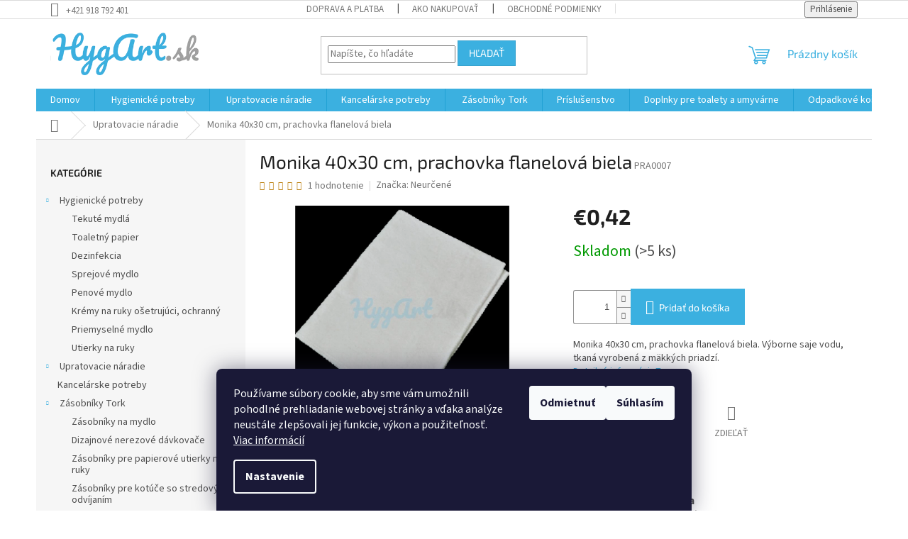

--- FILE ---
content_type: text/html; charset=utf-8
request_url: https://www.hygart.sk/monika-40x30-cm--prachovka-flanelova-biela/
body_size: 28474
content:
<!doctype html><html lang="sk" dir="ltr" class="header-background-light external-fonts-loaded"><head><meta charset="utf-8" /><meta name="viewport" content="width=device-width,initial-scale=1" /><title>Monika 40x30 cm, prachovka flanelová biela - www.hygart.sk</title><link rel="preconnect" href="https://cdn.myshoptet.com" /><link rel="dns-prefetch" href="https://cdn.myshoptet.com" /><link rel="preload" href="https://cdn.myshoptet.com/prj/dist/master/cms/libs/jquery/jquery-1.11.3.min.js" as="script" /><link href="https://cdn.myshoptet.com/prj/dist/master/cms/templates/frontend_templates/shared/css/font-face/source-sans-3.css" rel="stylesheet"><link href="https://cdn.myshoptet.com/prj/dist/master/cms/templates/frontend_templates/shared/css/font-face/exo-2.css" rel="stylesheet"><link href="https://cdn.myshoptet.com/prj/dist/master/shop/dist/font-shoptet-11.css.62c94c7785ff2cea73b2.css" rel="stylesheet"><script>
dataLayer = [];
dataLayer.push({'shoptet' : {
    "pageId": 846,
    "pageType": "productDetail",
    "currency": "EUR",
    "currencyInfo": {
        "decimalSeparator": ",",
        "exchangeRate": 1,
        "priceDecimalPlaces": 2,
        "symbol": "\u20ac",
        "symbolLeft": 1,
        "thousandSeparator": " "
    },
    "language": "sk",
    "projectId": 568479,
    "product": {
        "id": 2009,
        "guid": "d739a634-100f-11ee-ad24-aa229da30aba",
        "hasVariants": false,
        "codes": [
            {
                "code": "PRA0007",
                "quantity": "> 5",
                "stocks": [
                    {
                        "id": "ext",
                        "quantity": "> 5"
                    }
                ]
            }
        ],
        "code": "PRA0007",
        "name": "Monika 40x30 cm, prachovka flanelov\u00e1 biela",
        "appendix": "",
        "weight": 0.02,
        "manufacturer": "Neur\u010den\u00e9",
        "manufacturerGuid": "1EF533507F306C16BE82DA0BA3DED3EE",
        "currentCategory": "Upratovacie n\u00e1radie",
        "currentCategoryGuid": "6fa5fc42-471f-11ee-91f4-3e5eb9a3f9dd",
        "defaultCategory": "Upratovacie n\u00e1radie",
        "defaultCategoryGuid": "6fa5fc42-471f-11ee-91f4-3e5eb9a3f9dd",
        "currency": "EUR",
        "priceWithVat": 0.41999999999999998
    },
    "stocks": [
        {
            "id": "ext",
            "title": "Sklad",
            "isDeliveryPoint": 0,
            "visibleOnEshop": 1
        }
    ],
    "cartInfo": {
        "id": null,
        "freeShipping": false,
        "freeShippingFrom": null,
        "leftToFreeGift": {
            "formattedPrice": "\u20ac0",
            "priceLeft": 0
        },
        "freeGift": false,
        "leftToFreeShipping": {
            "priceLeft": null,
            "dependOnRegion": null,
            "formattedPrice": null
        },
        "discountCoupon": [],
        "getNoBillingShippingPrice": {
            "withoutVat": 0,
            "vat": 0,
            "withVat": 0
        },
        "cartItems": [],
        "taxMode": "ORDINARY"
    },
    "cart": [],
    "customer": {
        "priceRatio": 1,
        "priceListId": 1,
        "groupId": null,
        "registered": false,
        "mainAccount": false
    }
}});
dataLayer.push({'cookie_consent' : {
    "marketing": "denied",
    "analytics": "denied"
}});
document.addEventListener('DOMContentLoaded', function() {
    shoptet.consent.onAccept(function(agreements) {
        if (agreements.length == 0) {
            return;
        }
        dataLayer.push({
            'cookie_consent' : {
                'marketing' : (agreements.includes(shoptet.config.cookiesConsentOptPersonalisation)
                    ? 'granted' : 'denied'),
                'analytics': (agreements.includes(shoptet.config.cookiesConsentOptAnalytics)
                    ? 'granted' : 'denied')
            },
            'event': 'cookie_consent'
        });
    });
});
</script>

<!-- Google Tag Manager -->
<script>(function(w,d,s,l,i){w[l]=w[l]||[];w[l].push({'gtm.start':
new Date().getTime(),event:'gtm.js'});var f=d.getElementsByTagName(s)[0],
j=d.createElement(s),dl=l!='dataLayer'?'&l='+l:'';j.async=true;j.src=
'https://www.googletagmanager.com/gtm.js?id='+i+dl;f.parentNode.insertBefore(j,f);
})(window,document,'script','dataLayer','GTM-NMR3N7S7');</script>
<!-- End Google Tag Manager -->

<meta property="og:type" content="website"><meta property="og:site_name" content="hygart.sk"><meta property="og:url" content="https://www.hygart.sk/monika-40x30-cm--prachovka-flanelova-biela/"><meta property="og:title" content="Monika 40x30 cm, prachovka flanelová biela - www.hygart.sk"><meta name="author" content="www.hygart.sk"><meta name="web_author" content="Shoptet.sk"><meta name="dcterms.rightsHolder" content="www.hygart.sk"><meta name="robots" content="index,follow"><meta property="og:image" content="https://cdn.myshoptet.com/usr/www.hygart.sk/user/shop/big/2009_monika-40x30-cm--prachovka-flanelova-biela.jpg?64a3f082"><meta property="og:description" content="Monika 40x30 cm, prachovka flanelová biela. Monika 40x30 cm, prachovka flanelová biela. Výborne saje vodu, tkaná vyrobená z mäkkých priadzí."><meta name="description" content="Monika 40x30 cm, prachovka flanelová biela. Monika 40x30 cm, prachovka flanelová biela. Výborne saje vodu, tkaná vyrobená z mäkkých priadzí."><meta name="google-site-verification" content="jPH6GXjX3ZAUl0lIkWPc59OW9RRieVEy1rkJ_NL-MSU"><meta property="product:price:amount" content="0.42"><meta property="product:price:currency" content="EUR"><style>:root {--color-primary: #3bb0e0;--color-primary-h: 197;--color-primary-s: 73%;--color-primary-l: 55%;--color-primary-hover: #38a3cf;--color-primary-hover-h: 197;--color-primary-hover-s: 61%;--color-primary-hover-l: 52%;--color-secondary: #3bb0e0;--color-secondary-h: 197;--color-secondary-s: 73%;--color-secondary-l: 55%;--color-secondary-hover: #38a3cf;--color-secondary-hover-h: 197;--color-secondary-hover-s: 61%;--color-secondary-hover-l: 52%;--color-tertiary: #3bb0e0;--color-tertiary-h: 197;--color-tertiary-s: 73%;--color-tertiary-l: 55%;--color-tertiary-hover: #38a3cf;--color-tertiary-hover-h: 197;--color-tertiary-hover-s: 61%;--color-tertiary-hover-l: 52%;--color-header-background: #ffffff;--template-font: "Source Sans 3";--template-headings-font: "Exo 2";--header-background-url: none;--cookies-notice-background: #1A1937;--cookies-notice-color: #F8FAFB;--cookies-notice-button-hover: #f5f5f5;--cookies-notice-link-hover: #27263f;--templates-update-management-preview-mode-content: "Náhľad aktualizácií šablóny je aktívny pre váš prehliadač."}</style>
    
    <link href="https://cdn.myshoptet.com/prj/dist/master/shop/dist/main-11.less.fcb4a42d7bd8a71b7ee2.css" rel="stylesheet" />
                <link href="https://cdn.myshoptet.com/prj/dist/master/shop/dist/mobile-header-v1-11.less.1ee105d41b5f713c21aa.css" rel="stylesheet" />
    
    <script>var shoptet = shoptet || {};</script>
    <script src="https://cdn.myshoptet.com/prj/dist/master/shop/dist/main-3g-header.js.05f199e7fd2450312de2.js"></script>
<!-- User include --><!-- /User include --><link rel="shortcut icon" href="/favicon.ico" type="image/x-icon" /><link rel="canonical" href="https://www.hygart.sk/monika-40x30-cm--prachovka-flanelova-biela/" /><script>!function(){var t={9196:function(){!function(){var t=/\[object (Boolean|Number|String|Function|Array|Date|RegExp)\]/;function r(r){return null==r?String(r):(r=t.exec(Object.prototype.toString.call(Object(r))))?r[1].toLowerCase():"object"}function n(t,r){return Object.prototype.hasOwnProperty.call(Object(t),r)}function e(t){if(!t||"object"!=r(t)||t.nodeType||t==t.window)return!1;try{if(t.constructor&&!n(t,"constructor")&&!n(t.constructor.prototype,"isPrototypeOf"))return!1}catch(t){return!1}for(var e in t);return void 0===e||n(t,e)}function o(t,r,n){this.b=t,this.f=r||function(){},this.d=!1,this.a={},this.c=[],this.e=function(t){return{set:function(r,n){u(c(r,n),t.a)},get:function(r){return t.get(r)}}}(this),i(this,t,!n);var e=t.push,o=this;t.push=function(){var r=[].slice.call(arguments,0),n=e.apply(t,r);return i(o,r),n}}function i(t,n,o){for(t.c.push.apply(t.c,n);!1===t.d&&0<t.c.length;){if("array"==r(n=t.c.shift()))t:{var i=n,a=t.a;if("string"==r(i[0])){for(var f=i[0].split("."),s=f.pop(),p=(i=i.slice(1),0);p<f.length;p++){if(void 0===a[f[p]])break t;a=a[f[p]]}try{a[s].apply(a,i)}catch(t){}}}else if("function"==typeof n)try{n.call(t.e)}catch(t){}else{if(!e(n))continue;for(var l in n)u(c(l,n[l]),t.a)}o||(t.d=!0,t.f(t.a,n),t.d=!1)}}function c(t,r){for(var n={},e=n,o=t.split("."),i=0;i<o.length-1;i++)e=e[o[i]]={};return e[o[o.length-1]]=r,n}function u(t,o){for(var i in t)if(n(t,i)){var c=t[i];"array"==r(c)?("array"==r(o[i])||(o[i]=[]),u(c,o[i])):e(c)?(e(o[i])||(o[i]={}),u(c,o[i])):o[i]=c}}window.DataLayerHelper=o,o.prototype.get=function(t){var r=this.a;t=t.split(".");for(var n=0;n<t.length;n++){if(void 0===r[t[n]])return;r=r[t[n]]}return r},o.prototype.flatten=function(){this.b.splice(0,this.b.length),this.b[0]={},u(this.a,this.b[0])}}()}},r={};function n(e){var o=r[e];if(void 0!==o)return o.exports;var i=r[e]={exports:{}};return t[e](i,i.exports,n),i.exports}n.n=function(t){var r=t&&t.__esModule?function(){return t.default}:function(){return t};return n.d(r,{a:r}),r},n.d=function(t,r){for(var e in r)n.o(r,e)&&!n.o(t,e)&&Object.defineProperty(t,e,{enumerable:!0,get:r[e]})},n.o=function(t,r){return Object.prototype.hasOwnProperty.call(t,r)},function(){"use strict";n(9196)}()}();</script>    <!-- Global site tag (gtag.js) - Google Analytics -->
    <script async src="https://www.googletagmanager.com/gtag/js?id=AW-16583935071"></script>
    <script>
        
        window.dataLayer = window.dataLayer || [];
        function gtag(){dataLayer.push(arguments);}
        

                    console.debug('default consent data');

            gtag('consent', 'default', {"ad_storage":"denied","analytics_storage":"denied","ad_user_data":"denied","ad_personalization":"denied","wait_for_update":500});
            dataLayer.push({
                'event': 'default_consent'
            });
        
        gtag('js', new Date());

        
        
                gtag('config', 'AW-16583935071', {"allow_enhanced_conversions":true});
        
        
        
        
        
        
        
        
        
        
        
        
        
        
        
        
        
        
        document.addEventListener('DOMContentLoaded', function() {
            if (typeof shoptet.tracking !== 'undefined') {
                for (var id in shoptet.tracking.bannersList) {
                    gtag('event', 'view_promotion', {
                        "send_to": "UA",
                        "promotions": [
                            {
                                "id": shoptet.tracking.bannersList[id].id,
                                "name": shoptet.tracking.bannersList[id].name,
                                "position": shoptet.tracking.bannersList[id].position
                            }
                        ]
                    });
                }
            }

            shoptet.consent.onAccept(function(agreements) {
                if (agreements.length !== 0) {
                    console.debug('gtag consent accept');
                    var gtagConsentPayload =  {
                        'ad_storage': agreements.includes(shoptet.config.cookiesConsentOptPersonalisation)
                            ? 'granted' : 'denied',
                        'analytics_storage': agreements.includes(shoptet.config.cookiesConsentOptAnalytics)
                            ? 'granted' : 'denied',
                                                                                                'ad_user_data': agreements.includes(shoptet.config.cookiesConsentOptPersonalisation)
                            ? 'granted' : 'denied',
                        'ad_personalization': agreements.includes(shoptet.config.cookiesConsentOptPersonalisation)
                            ? 'granted' : 'denied',
                        };
                    console.debug('update consent data', gtagConsentPayload);
                    gtag('consent', 'update', gtagConsentPayload);
                    dataLayer.push(
                        { 'event': 'update_consent' }
                    );
                }
            });
        });
    </script>
</head><body class="desktop id-846 in-upratovacie-naradie template-11 type-product type-detail multiple-columns-body columns-mobile-2 columns-3 ums_forms_redesign--off ums_a11y_category_page--on ums_discussion_rating_forms--off ums_flags_display_unification--on ums_a11y_login--on mobile-header-version-1"><noscript>
    <style>
        #header {
            padding-top: 0;
            position: relative !important;
            top: 0;
        }
        .header-navigation {
            position: relative !important;
        }
        .overall-wrapper {
            margin: 0 !important;
        }
        body:not(.ready) {
            visibility: visible !important;
        }
    </style>
    <div class="no-javascript">
        <div class="no-javascript__title">Musíte zmeniť nastavenie vášho prehliadača</div>
        <div class="no-javascript__text">Pozrite sa na: <a href="https://www.google.com/support/bin/answer.py?answer=23852">Ako povoliť JavaScript vo vašom prehliadači</a>.</div>
        <div class="no-javascript__text">Ak používate software na blokovanie reklám, možno bude potrebné, aby ste povolili JavaScript z tejto stránky.</div>
        <div class="no-javascript__text">Ďakujeme.</div>
    </div>
</noscript>

        <div id="fb-root"></div>
        <script>
            window.fbAsyncInit = function() {
                FB.init({
//                    appId            : 'your-app-id',
                    autoLogAppEvents : true,
                    xfbml            : true,
                    version          : 'v19.0'
                });
            };
        </script>
        <script async defer crossorigin="anonymous" src="https://connect.facebook.net/sk_SK/sdk.js"></script>
<!-- Google Tag Manager (noscript) -->
<noscript><iframe src="https://www.googletagmanager.com/ns.html?id=GTM-NMR3N7S7"
height="0" width="0" style="display:none;visibility:hidden"></iframe></noscript>
<!-- End Google Tag Manager (noscript) -->

    <div class="siteCookies siteCookies--bottom siteCookies--dark js-siteCookies" role="dialog" data-testid="cookiesPopup" data-nosnippet>
        <div class="siteCookies__form">
            <div class="siteCookies__content">
                <div class="siteCookies__text">
                    Používame súbory cookie, aby sme vám umožnili pohodlné prehliadanie webovej stránky a vďaka analýze neustále zlepšovali jej funkcie, výkon a použiteľnosť. <a href="/podmienky-ochrany-osobnych-udajov/" target="_blank" rel="noopener noreferrer">Viac informácií</a>
                </div>
                <p class="siteCookies__links">
                    <button class="siteCookies__link js-cookies-settings" aria-label="Nastavenia cookies" data-testid="cookiesSettings">Nastavenie</button>
                </p>
            </div>
            <div class="siteCookies__buttonWrap">
                                    <button class="siteCookies__button js-cookiesConsentSubmit" value="reject" aria-label="Odmietnuť cookies" data-testid="buttonCookiesReject">Odmietnuť</button>
                                <button class="siteCookies__button js-cookiesConsentSubmit" value="all" aria-label="Prijať cookies" data-testid="buttonCookiesAccept">Súhlasím</button>
            </div>
        </div>
        <script>
            document.addEventListener("DOMContentLoaded", () => {
                const siteCookies = document.querySelector('.js-siteCookies');
                document.addEventListener("scroll", shoptet.common.throttle(() => {
                    const st = document.documentElement.scrollTop;
                    if (st > 1) {
                        siteCookies.classList.add('siteCookies--scrolled');
                    } else {
                        siteCookies.classList.remove('siteCookies--scrolled');
                    }
                }, 100));
            });
        </script>
    </div>
<a href="#content" class="skip-link sr-only">Prejsť na obsah</a><div class="overall-wrapper"><div class="user-action"><div class="container">
    <div class="user-action-in">
                    <div id="login" class="user-action-login popup-widget login-widget" role="dialog" aria-labelledby="loginHeading">
        <div class="popup-widget-inner">
                            <h2 id="loginHeading">Prihlásenie k vášmu účtu</h2><div id="customerLogin"><form action="/action/Customer/Login/" method="post" id="formLoginIncluded" class="csrf-enabled formLogin" data-testid="formLogin"><input type="hidden" name="referer" value="" /><div class="form-group"><div class="input-wrapper email js-validated-element-wrapper no-label"><input type="email" name="email" class="form-control" autofocus placeholder="E-mailová adresa (napr. jan@novak.sk)" data-testid="inputEmail" autocomplete="email" required /></div></div><div class="form-group"><div class="input-wrapper password js-validated-element-wrapper no-label"><input type="password" name="password" class="form-control" placeholder="Heslo" data-testid="inputPassword" autocomplete="current-password" required /><span class="no-display">Nemôžete vyplniť toto pole</span><input type="text" name="surname" value="" class="no-display" /></div></div><div class="form-group"><div class="login-wrapper"><button type="submit" class="btn btn-secondary btn-text btn-login" data-testid="buttonSubmit">Prihlásiť sa</button><div class="password-helper"><a href="/registracia/" data-testid="signup" rel="nofollow">Nová registrácia</a><a href="/klient/zabudnute-heslo/" rel="nofollow">Zabudnuté heslo</a></div></div></div></form>
</div>                    </div>
    </div>

                            <div id="cart-widget" class="user-action-cart popup-widget cart-widget loader-wrapper" data-testid="popupCartWidget" role="dialog" aria-hidden="true">
    <div class="popup-widget-inner cart-widget-inner place-cart-here">
        <div class="loader-overlay">
            <div class="loader"></div>
        </div>
    </div>

    <div class="cart-widget-button">
        <a href="/kosik/" class="btn btn-conversion" id="continue-order-button" rel="nofollow" data-testid="buttonNextStep">Pokračovať do košíka</a>
    </div>
</div>
            </div>
</div>
</div><div class="top-navigation-bar" data-testid="topNavigationBar">

    <div class="container">

        <div class="top-navigation-contacts">
            <strong>Zákaznícka podpora:</strong><a href="tel:+421918792401" class="project-phone" aria-label="Zavolať na +421918792401" data-testid="contactboxPhone"><span>+421 918 792 401</span></a>        </div>

                            <div class="top-navigation-menu">
                <div class="top-navigation-menu-trigger"></div>
                <ul class="top-navigation-bar-menu">
                                            <li class="top-navigation-menu-item-707">
                            <a href="/doprava-a-platba/">Doprava a platba</a>
                        </li>
                                            <li class="top-navigation-menu-item-27">
                            <a href="/ako-nakupovat/">Ako nakupovať</a>
                        </li>
                                            <li class="top-navigation-menu-item-39">
                            <a href="/obchodne-podmienky/">Obchodné podmienky</a>
                        </li>
                                            <li class="top-navigation-menu-item-691">
                            <a href="/podmienky-ochrany-osobnych-udajov/">Podmienky ochrany osobných údajov</a>
                        </li>
                                            <li class="top-navigation-menu-item-external-14">
                            <a href="https://568479.myshoptet.com/user/documents/upload/Formulár na odstúpenie od zmluvy.docx">Formulár na odstúpenie od zmluvy</a>
                        </li>
                                            <li class="top-navigation-menu-item-external-17">
                            <a href="https://568479.myshoptet.com/user/documents/upload/Formulár na reklamáciu tovaru.docx">Formulár na reklamáciu tovaru</a>
                        </li>
                                            <li class="top-navigation-menu-item-29">
                            <a href="/kontakty/">Kontakty</a>
                        </li>
                                    </ul>
                <ul class="top-navigation-bar-menu-helper"></ul>
            </div>
        
        <div class="top-navigation-tools">
            <div class="responsive-tools">
                <a href="#" class="toggle-window" data-target="search" aria-label="Hľadať" data-testid="linkSearchIcon"></a>
                                                            <a href="#" class="toggle-window" data-target="login"></a>
                                                    <a href="#" class="toggle-window" data-target="navigation" aria-label="Menu" data-testid="hamburgerMenu"></a>
            </div>
                        <button class="top-nav-button top-nav-button-login toggle-window" type="button" data-target="login" aria-haspopup="dialog" aria-controls="login" aria-expanded="false" data-testid="signin"><span>Prihlásenie</span></button>        </div>

    </div>

</div>
<header id="header"><div class="container navigation-wrapper">
    <div class="header-top">
        <div class="site-name-wrapper">
            <div class="site-name"><a href="/" data-testid="linkWebsiteLogo"><img src="https://cdn.myshoptet.com/usr/www.hygart.sk/user/logos/logohygart.png" alt="www.hygart.sk" fetchpriority="low" /></a></div>        </div>
        <div class="search" itemscope itemtype="https://schema.org/WebSite">
            <meta itemprop="headline" content="Upratovacie náradie"/><meta itemprop="url" content="https://www.hygart.sk"/><meta itemprop="text" content="Monika 40x30 cm, prachovka flanelová biela. Monika 40x30 cm, prachovka flanelová biela. Výborne saje vodu, tkaná vyrobená z mäkkých priadzí."/>            <form action="/action/ProductSearch/prepareString/" method="post"
    id="formSearchForm" class="search-form compact-form js-search-main"
    itemprop="potentialAction" itemscope itemtype="https://schema.org/SearchAction" data-testid="searchForm">
    <fieldset>
        <meta itemprop="target"
            content="https://www.hygart.sk/vyhladavanie/?string={string}"/>
        <input type="hidden" name="language" value="sk"/>
        
            
<input
    type="search"
    name="string"
        class="query-input form-control search-input js-search-input"
    placeholder="Napíšte, čo hľadáte"
    autocomplete="off"
    required
    itemprop="query-input"
    aria-label="Vyhľadávanie"
    data-testid="searchInput"
>
            <button type="submit" class="btn btn-default" data-testid="searchBtn">Hľadať</button>
        
    </fieldset>
</form>
        </div>
        <div class="navigation-buttons">
                
    <a href="/kosik/" class="btn btn-icon toggle-window cart-count" data-target="cart" data-hover="true" data-redirect="true" data-testid="headerCart" rel="nofollow" aria-haspopup="dialog" aria-expanded="false" aria-controls="cart-widget">
        
                <span class="sr-only">Nákupný košík</span>
        
            <span class="cart-price visible-lg-inline-block" data-testid="headerCartPrice">
                                    Prázdny košík                            </span>
        
    
            </a>
        </div>
    </div>
    <nav id="navigation" aria-label="Hlavné menu" data-collapsible="true"><div class="navigation-in menu"><ul class="menu-level-1" role="menubar" data-testid="headerMenuItems"><li class="menu-item-external-29" role="none"><a href="/" data-testid="headerMenuItem" role="menuitem" aria-expanded="false"><b>Domov</b></a></li>
<li class="menu-item-716 ext" role="none"><a href="/--hygienicke-potreby/" data-testid="headerMenuItem" role="menuitem" aria-haspopup="true" aria-expanded="false"><b> Hygienické potreby</b><span class="submenu-arrow"></span></a><ul class="menu-level-2" aria-label=" Hygienické potreby" tabindex="-1" role="menu"><li class="menu-item-719" role="none"><a href="/tekute-mydla/" class="menu-image" data-testid="headerMenuItem" tabindex="-1" aria-hidden="true"><img src="data:image/svg+xml,%3Csvg%20width%3D%22140%22%20height%3D%22100%22%20xmlns%3D%22http%3A%2F%2Fwww.w3.org%2F2000%2Fsvg%22%3E%3C%2Fsvg%3E" alt="" aria-hidden="true" width="140" height="100"  data-src="https://cdn.myshoptet.com/usr/www.hygart.sk/user/categories/thumb/mydlo-antibakterialne.jpg" fetchpriority="low" /></a><div><a href="/tekute-mydla/" data-testid="headerMenuItem" role="menuitem"><span>Tekuté mydlá</span></a>
                        </div></li><li class="menu-item-734" role="none"><a href="/toaletny-papier/" class="menu-image" data-testid="headerMenuItem" tabindex="-1" aria-hidden="true"><img src="data:image/svg+xml,%3Csvg%20width%3D%22140%22%20height%3D%22100%22%20xmlns%3D%22http%3A%2F%2Fwww.w3.org%2F2000%2Fsvg%22%3E%3C%2Fsvg%3E" alt="" aria-hidden="true" width="140" height="100"  data-src="https://cdn.myshoptet.com/usr/www.hygart.sk/user/categories/thumb/dst_9905.jpeg" fetchpriority="low" /></a><div><a href="/toaletny-papier/" data-testid="headerMenuItem" role="menuitem"><span>Toaletný papier</span></a>
                        </div></li><li class="menu-item-737" role="none"><a href="/dezinfekcia/" class="menu-image" data-testid="headerMenuItem" tabindex="-1" aria-hidden="true"><img src="data:image/svg+xml,%3Csvg%20width%3D%22140%22%20height%3D%22100%22%20xmlns%3D%22http%3A%2F%2Fwww.w3.org%2F2000%2Fsvg%22%3E%3C%2Fsvg%3E" alt="" aria-hidden="true" width="140" height="100"  data-src="https://cdn.myshoptet.com/usr/www.hygart.sk/user/categories/thumb/flasa-sanosil-500-g-1-kg-s003ag.png" fetchpriority="low" /></a><div><a href="/dezinfekcia/" data-testid="headerMenuItem" role="menuitem"><span>Dezinfekcia</span></a>
                        </div></li><li class="menu-item-749" role="none"><a href="/sprejove-mydlo/" class="menu-image" data-testid="headerMenuItem" tabindex="-1" aria-hidden="true"><img src="data:image/svg+xml,%3Csvg%20width%3D%22140%22%20height%3D%22100%22%20xmlns%3D%22http%3A%2F%2Fwww.w3.org%2F2000%2Fsvg%22%3E%3C%2Fsvg%3E" alt="" aria-hidden="true" width="140" height="100"  data-src="https://cdn.myshoptet.com/usr/www.hygart.sk/user/categories/thumb/620701-500x500.jpg" fetchpriority="low" /></a><div><a href="/sprejove-mydlo/" data-testid="headerMenuItem" role="menuitem"><span>Sprejové mydlo</span></a>
                        </div></li><li class="menu-item-752" role="none"><a href="/penove-mydlo/" class="menu-image" data-testid="headerMenuItem" tabindex="-1" aria-hidden="true"><img src="data:image/svg+xml,%3Csvg%20width%3D%22140%22%20height%3D%22100%22%20xmlns%3D%22http%3A%2F%2Fwww.w3.org%2F2000%2Fsvg%22%3E%3C%2Fsvg%3E" alt="" aria-hidden="true" width="140" height="100"  data-src="https://cdn.myshoptet.com/usr/www.hygart.sk/user/categories/thumb/64618_tubeless_hand_cleanser_800_ml.png" fetchpriority="low" /></a><div><a href="/penove-mydlo/" data-testid="headerMenuItem" role="menuitem"><span>Penové mydlo</span></a>
                        </div></li><li class="menu-item-755" role="none"><a href="/kremy-na-ruky-osetrujuci--ochranny/" class="menu-image" data-testid="headerMenuItem" tabindex="-1" aria-hidden="true"><img src="data:image/svg+xml,%3Csvg%20width%3D%22140%22%20height%3D%22100%22%20xmlns%3D%22http%3A%2F%2Fwww.w3.org%2F2000%2Fsvg%22%3E%3C%2Fsvg%3E" alt="" aria-hidden="true" width="140" height="100"  data-src="https://cdn.myshoptet.com/usr/www.hygart.sk/user/categories/thumb/indulona-profi-krem-na-ruky-100-ml-original-modra.jpg" fetchpriority="low" /></a><div><a href="/kremy-na-ruky-osetrujuci--ochranny/" data-testid="headerMenuItem" role="menuitem"><span>Krémy na ruky ošetrujúci, ochranný</span></a>
                        </div></li><li class="menu-item-758" role="none"><a href="/priemyselne-mydlo/" class="menu-image" data-testid="headerMenuItem" tabindex="-1" aria-hidden="true"><img src="data:image/svg+xml,%3Csvg%20width%3D%22140%22%20height%3D%22100%22%20xmlns%3D%22http%3A%2F%2Fwww.w3.org%2F2000%2Fsvg%22%3E%3C%2Fsvg%3E" alt="" aria-hidden="true" width="140" height="100"  data-src="https://cdn.myshoptet.com/usr/www.hygart.sk/user/categories/thumb/solvina_full.jpg" fetchpriority="low" /></a><div><a href="/priemyselne-mydlo/" data-testid="headerMenuItem" role="menuitem"><span>Priemyselné mydlo</span></a>
                        </div></li><li class="menu-item-770" role="none"><a href="/utierky-na-ruky/" class="menu-image" data-testid="headerMenuItem" tabindex="-1" aria-hidden="true"><img src="data:image/svg+xml,%3Csvg%20width%3D%22140%22%20height%3D%22100%22%20xmlns%3D%22http%3A%2F%2Fwww.w3.org%2F2000%2Fsvg%22%3E%3C%2Fsvg%3E" alt="" aria-hidden="true" width="140" height="100"  data-src="https://cdn.myshoptet.com/usr/www.hygart.sk/user/categories/thumb/_vyr_98_tork-utierka-premium-h2-skladana-extra-jemna1.jpg" fetchpriority="low" /></a><div><a href="/utierky-na-ruky/" data-testid="headerMenuItem" role="menuitem"><span>Utierky na ruky</span></a>
                        </div></li></ul></li>
<li class="menu-item-725 ext" role="none"><a href="/--upratovacie-naradie/" data-testid="headerMenuItem" role="menuitem" aria-haspopup="true" aria-expanded="false"><b> Upratovacie náradie</b><span class="submenu-arrow"></span></a><ul class="menu-level-2" aria-label=" Upratovacie náradie" tabindex="-1" role="menu"><li class="menu-item-728" role="none"><a href="/vileda-profesional/" class="menu-image" data-testid="headerMenuItem" tabindex="-1" aria-hidden="true"><img src="data:image/svg+xml,%3Csvg%20width%3D%22140%22%20height%3D%22100%22%20xmlns%3D%22http%3A%2F%2Fwww.w3.org%2F2000%2Fsvg%22%3E%3C%2Fsvg%3E" alt="" aria-hidden="true" width="140" height="100"  data-src="https://cdn.myshoptet.com/usr/www.hygart.sk/user/categories/thumb/236_(1).jpg" fetchpriority="low" /></a><div><a href="/vileda-profesional/" data-testid="headerMenuItem" role="menuitem"><span>Vileda Profesional</span></a>
                        </div></li></ul></li>
<li class="menu-item-731" role="none"><a href="/kancelarske-potreby/" data-testid="headerMenuItem" role="menuitem" aria-expanded="false"><b>Kancelárske potreby</b></a></li>
<li class="menu-item-743 ext" role="none"><a href="/--zasobniky-tork/" data-testid="headerMenuItem" role="menuitem" aria-haspopup="true" aria-expanded="false"><b> Zásobníky Tork</b><span class="submenu-arrow"></span></a><ul class="menu-level-2" aria-label=" Zásobníky Tork" tabindex="-1" role="menu"><li class="menu-item-746" role="none"><a href="/zasobniky-na-mydlo/" class="menu-image" data-testid="headerMenuItem" tabindex="-1" aria-hidden="true"><img src="data:image/svg+xml,%3Csvg%20width%3D%22140%22%20height%3D%22100%22%20xmlns%3D%22http%3A%2F%2Fwww.w3.org%2F2000%2Fsvg%22%3E%3C%2Fsvg%3E" alt="" aria-hidden="true" width="140" height="100"  data-src="https://cdn.myshoptet.com/usr/www.hygart.sk/user/categories/thumb/01lynv_600x600_45ed580ecf27dff6-1.jpg" fetchpriority="low" /></a><div><a href="/zasobniky-na-mydlo/" data-testid="headerMenuItem" role="menuitem"><span>Zásobníky na mydlo</span></a>
                        </div></li><li class="menu-item-761" role="none"><a href="/dizajnove-nerezove-davkovace/" class="menu-image" data-testid="headerMenuItem" tabindex="-1" aria-hidden="true"><img src="data:image/svg+xml,%3Csvg%20width%3D%22140%22%20height%3D%22100%22%20xmlns%3D%22http%3A%2F%2Fwww.w3.org%2F2000%2Fsvg%22%3E%3C%2Fsvg%3E" alt="" aria-hidden="true" width="140" height="100"  data-src="https://cdn.myshoptet.com/usr/www.hygart.sk/user/categories/thumb/460009-500x500-1.jpeg" fetchpriority="low" /></a><div><a href="/dizajnove-nerezove-davkovace/" data-testid="headerMenuItem" role="menuitem"><span>Dizajnové nerezové dávkovače</span></a>
                        </div></li><li class="menu-item-764" role="none"><a href="/zasobniky-pre-papierove-utierky-na-ruky/" class="menu-image" data-testid="headerMenuItem" tabindex="-1" aria-hidden="true"><img src="data:image/svg+xml,%3Csvg%20width%3D%22140%22%20height%3D%22100%22%20xmlns%3D%22http%3A%2F%2Fwww.w3.org%2F2000%2Fsvg%22%3E%3C%2Fsvg%3E" alt="" aria-hidden="true" width="140" height="100"  data-src="https://cdn.myshoptet.com/usr/www.hygart.sk/user/categories/thumb/zasobnik-na-skladane-vreckovky-tork-bielo-tyrkysovy-654000_95498705_1200x630.jpg" fetchpriority="low" /></a><div><a href="/zasobniky-pre-papierove-utierky-na-ruky/" data-testid="headerMenuItem" role="menuitem"><span>Zásobníky pre papierové utierky na ruky</span></a>
                        </div></li><li class="menu-item-773" role="none"><a href="/zasobniky-pre-kotuce-so-stredovym-odvijanim/" class="menu-image" data-testid="headerMenuItem" tabindex="-1" aria-hidden="true"><img src="data:image/svg+xml,%3Csvg%20width%3D%22140%22%20height%3D%22100%22%20xmlns%3D%22http%3A%2F%2Fwww.w3.org%2F2000%2Fsvg%22%3E%3C%2Fsvg%3E" alt="" aria-hidden="true" width="140" height="100"  data-src="https://cdn.myshoptet.com/usr/www.hygart.sk/user/categories/thumb/000730_001649.jpg" fetchpriority="low" /></a><div><a href="/zasobniky-pre-kotuce-so-stredovym-odvijanim/" data-testid="headerMenuItem" role="menuitem"><span>Zásobníky pre kotúče so stredovým odvíjaním</span></a>
                        </div></li><li class="menu-item-776" role="none"><a href="/zasobniky-reflex/" class="menu-image" data-testid="headerMenuItem" tabindex="-1" aria-hidden="true"><img src="data:image/svg+xml,%3Csvg%20width%3D%22140%22%20height%3D%22100%22%20xmlns%3D%22http%3A%2F%2Fwww.w3.org%2F2000%2Fsvg%22%3E%3C%2Fsvg%3E" alt="" aria-hidden="true" width="140" height="100"  data-src="https://cdn.myshoptet.com/usr/www.hygart.sk/user/categories/thumb/473190.png" fetchpriority="low" /></a><div><a href="/zasobniky-reflex/" data-testid="headerMenuItem" role="menuitem"><span>Zásobníky Reflex</span></a>
                        </div></li><li class="menu-item-779" role="none"><a href="/zasobniky-na-toaletny-papier/" class="menu-image" data-testid="headerMenuItem" tabindex="-1" aria-hidden="true"><img src="data:image/svg+xml,%3Csvg%20width%3D%22140%22%20height%3D%22100%22%20xmlns%3D%22http%3A%2F%2Fwww.w3.org%2F2000%2Fsvg%22%3E%3C%2Fsvg%3E" alt="" aria-hidden="true" width="140" height="100"  data-src="https://cdn.myshoptet.com/usr/www.hygart.sk/user/categories/thumb/557000.png" fetchpriority="low" /></a><div><a href="/zasobniky-na-toaletny-papier/" data-testid="headerMenuItem" role="menuitem"><span>Zásobníky na toaletný papier</span></a>
                        </div></li><li class="menu-item-794" role="none"><a href="/zasobniky-na-servitky/" class="menu-image" data-testid="headerMenuItem" tabindex="-1" aria-hidden="true"><img src="data:image/svg+xml,%3Csvg%20width%3D%22140%22%20height%3D%22100%22%20xmlns%3D%22http%3A%2F%2Fwww.w3.org%2F2000%2Fsvg%22%3E%3C%2Fsvg%3E" alt="" aria-hidden="true" width="140" height="100"  data-src="https://cdn.myshoptet.com/usr/www.hygart.sk/user/categories/thumb/to-7.png" fetchpriority="low" /></a><div><a href="/zasobniky-na-servitky/" data-testid="headerMenuItem" role="menuitem"><span>Zásobníky na servítky</span></a>
                        </div></li></ul></li>
<li class="menu-item-767" role="none"><a href="/prislusenstvo/" data-testid="headerMenuItem" role="menuitem" aria-expanded="false"><b>Príslušenstvo</b></a></li>
<li class="menu-item-782" role="none"><a href="/doplnky-pre-toalety-a-umyvarne/" data-testid="headerMenuItem" role="menuitem" aria-expanded="false"><b>Doplnky pre toalety a umyvárne</b></a></li>
<li class="menu-item-785" role="none"><a href="/odpadkove-kose/" data-testid="headerMenuItem" role="menuitem" aria-expanded="false"><b>Odpadkové koše</b></a></li>
<li class="menu-item-788" role="none"><a href="/vrecia--tasky--sacky/" data-testid="headerMenuItem" role="menuitem" aria-expanded="false"><b>Vrecia, tašky, sáčky</b></a></li>
<li class="menu-item-791" role="none"><a href="/priemyselne-utierky/" data-testid="headerMenuItem" role="menuitem" aria-expanded="false"><b>Priemyselné utierky</b></a></li>
<li class="menu-item-797" role="none"><a href="/stojany/" data-testid="headerMenuItem" role="menuitem" aria-expanded="false"><b>Stojany</b></a></li>
<li class="menu-item-800" role="none"><a href="/produkty-pre-zdravotnictvo-a-nemocnicny-sektor/" data-testid="headerMenuItem" role="menuitem" aria-expanded="false"><b>Produkty pre zdravotníctvo a nemocničný sektor</b></a></li>
<li class="menu-item-803" role="none"><a href="/cistiace-prostriedky/" data-testid="headerMenuItem" role="menuitem" aria-expanded="false"><b>Čistiace prostriedky</b></a></li>
<li class="menu-item-806" role="none"><a href="/vectair-systems/" data-testid="headerMenuItem" role="menuitem" aria-expanded="false"><b>Vectair Systems</b></a></li>
<li class="menu-item-809" role="none"><a href="/rukavice/" data-testid="headerMenuItem" role="menuitem" aria-expanded="false"><b>Rukavice</b></a></li>
<li class="menu-item-812" role="none"><a href="/covid-ochranne-pomocky/" data-testid="headerMenuItem" role="menuitem" aria-expanded="false"><b>COVID Ochranné pomôcky</b></a></li>
<li class="menu-item-815" role="none"><a href="/obalove-materialy/" data-testid="headerMenuItem" role="menuitem" aria-expanded="false"><b>Obalové materiály</b></a></li>
<li class="menu-item-818" role="none"><a href="/servitky-a-prestieranie/" data-testid="headerMenuItem" role="menuitem" aria-expanded="false"><b>Servítky a prestieranie</b></a></li>
<li class="menu-item-821" role="none"><a href="/germicidne-ziarice/" data-testid="headerMenuItem" role="menuitem" aria-expanded="false"><b>Germicídne žiariče</b></a></li>
<li class="menu-item-824" role="none"><a href="/rusko/" data-testid="headerMenuItem" role="menuitem" aria-expanded="false"><b>Rúško</b></a></li>
<li class="menu-item-827" role="none"><a href="/ochranne-pomocky-na-tvar/" data-testid="headerMenuItem" role="menuitem" aria-expanded="false"><b>Ochranné pomôcky na tvár..</b></a></li>
<li class="menu-item-830" role="none"><a href="/respirator/" data-testid="headerMenuItem" role="menuitem" aria-expanded="false"><b>Respirátor</b></a></li>
<li class="menu-item-833" role="none"><a href="/zatavovacie-stroje-a-obaly/" data-testid="headerMenuItem" role="menuitem" aria-expanded="false"><b>Zatavovacie stroje a obaly</b></a></li>
<li class="menu-item-836" role="none"><a href="/gastro-zariadenia-a-stroje/" data-testid="headerMenuItem" role="menuitem" aria-expanded="false"><b>Gastro zariadenia a stroje</b></a></li>
<li class="menu-item-839" role="none"><a href="/lekarnicka--produkty-prvej-pomoci/" data-testid="headerMenuItem" role="menuitem" aria-expanded="false"><b>Lekárnička, produkty prvej pomoci</b></a></li>
<li class="menu-item-843" role="none"><a href="/hygienicke-potreby/" data-testid="headerMenuItem" role="menuitem" aria-expanded="false"><b>Hygienické potreby</b></a></li>
<li class="menu-item-846" role="none"><a href="/upratovacie-naradie/" class="active" data-testid="headerMenuItem" role="menuitem" aria-expanded="false"><b>Upratovacie náradie</b></a></li>
<li class="menu-item-849" role="none"><a href="/zasobniky-tork/" data-testid="headerMenuItem" role="menuitem" aria-expanded="false"><b>Zásobníky Tork</b></a></li>
<li class="menu-item-858" role="none"><a href="/papierove-slamky/" data-testid="headerMenuItem" role="menuitem" aria-expanded="false"><b>SLAMKY papierové, bio kompozit,</b></a></li>
<li class="menu-item-859" role="none"><a href="/grite-zasobnik-a-davkovac/" data-testid="headerMenuItem" role="menuitem" aria-expanded="false"><b>Grite zásobník a dávkovač</b></a></li>
<li class="menu-item-862" role="none"><a href="/starostlivost-o-ruky-plum/" data-testid="headerMenuItem" role="menuitem" aria-expanded="false"><b>Starostlivosť o ruky PLUM</b></a></li>
<li class="menu-item-865" role="none"><a href="/rohoze/" data-testid="headerMenuItem" role="menuitem" aria-expanded="false"><b>Rohože</b></a></li>
<li class="menu-item-869" role="none"><a href="/novinky/" data-testid="headerMenuItem" role="menuitem" aria-expanded="false"><b>NOVINKY</b></a></li>
<li class="menu-item-872" role="none"><a href="/riad/" data-testid="headerMenuItem" role="menuitem" aria-expanded="false"><b>Riad, špáradla, špajle,</b></a></li>
<li class="menu-item-674" role="none"><a href="/obchod/" data-testid="headerMenuItem" role="menuitem" aria-expanded="false"><b>Obchod</b></a></li>
<li class="menu-item-683 ext" role="none"><a href="/vyrobcovia/" data-testid="headerMenuItem" role="menuitem" aria-haspopup="true" aria-expanded="false"><b>Výrobcovia</b><span class="submenu-arrow"></span></a><ul class="menu-level-2" aria-label="Výrobcovia" tabindex="-1" role="menu"><li class="menu-item-684" role="none"><a href="/do-kuchyne/" class="menu-image" data-testid="headerMenuItem" tabindex="-1" aria-hidden="true"><img src="data:image/svg+xml,%3Csvg%20width%3D%22140%22%20height%3D%22100%22%20xmlns%3D%22http%3A%2F%2Fwww.w3.org%2F2000%2Fsvg%22%3E%3C%2Fsvg%3E" alt="" aria-hidden="true" width="140" height="100"  data-src="https://cdn.myshoptet.com/usr/www.hygart.sk/user/categories/thumb/37.jpg" fetchpriority="low" /></a><div><a href="/do-kuchyne/" data-testid="headerMenuItem" role="menuitem"><span>Do kuchyně</span></a>
                        </div></li><li class="menu-item-685" role="none"><a href="/do-obyvaku/" class="menu-image" data-testid="headerMenuItem" tabindex="-1" aria-hidden="true"><img src="data:image/svg+xml,%3Csvg%20width%3D%22140%22%20height%3D%22100%22%20xmlns%3D%22http%3A%2F%2Fwww.w3.org%2F2000%2Fsvg%22%3E%3C%2Fsvg%3E" alt="" aria-hidden="true" width="140" height="100"  data-src="https://cdn.myshoptet.com/usr/www.hygart.sk/user/categories/thumb/40.jpg" fetchpriority="low" /></a><div><a href="/do-obyvaku/" data-testid="headerMenuItem" role="menuitem"><span>Do obýváku</span></a>
                        </div></li><li class="menu-item-686" role="none"><a href="/do-pracovny/" class="menu-image" data-testid="headerMenuItem" tabindex="-1" aria-hidden="true"><img src="data:image/svg+xml,%3Csvg%20width%3D%22140%22%20height%3D%22100%22%20xmlns%3D%22http%3A%2F%2Fwww.w3.org%2F2000%2Fsvg%22%3E%3C%2Fsvg%3E" alt="" aria-hidden="true" width="140" height="100"  data-src="https://cdn.myshoptet.com/usr/www.hygart.sk/user/categories/thumb/38.jpg" fetchpriority="low" /></a><div><a href="/do-pracovny/" data-testid="headerMenuItem" role="menuitem"><span>Do pracovny</span></a>
                        </div></li><li class="menu-item-687" role="none"><a href="/do-koupelny/" class="menu-image" data-testid="headerMenuItem" tabindex="-1" aria-hidden="true"><img src="data:image/svg+xml,%3Csvg%20width%3D%22140%22%20height%3D%22100%22%20xmlns%3D%22http%3A%2F%2Fwww.w3.org%2F2000%2Fsvg%22%3E%3C%2Fsvg%3E" alt="" aria-hidden="true" width="140" height="100"  data-src="https://cdn.myshoptet.com/usr/www.hygart.sk/user/categories/thumb/42.jpg" fetchpriority="low" /></a><div><a href="/do-koupelny/" data-testid="headerMenuItem" role="menuitem"><span>Do koupelny</span></a>
                        </div></li></ul></li>
<li class="menu-item-853" role="none"><a href="/zasobniky-tubeless/" data-testid="headerMenuItem" role="menuitem" aria-expanded="false"><b>Zásobníky a dávkovače Tubeless</b></a></li>
<li class="menu-item-856" role="none"><a href="/osviezovace-vzduchu/" data-testid="headerMenuItem" role="menuitem" aria-expanded="false"><b>Osviežovače vzduchu</b></a></li>
<li class="menu-item-875" role="none"><a href="/dezinfekcia-antibakterialne-prostriedky/" data-testid="headerMenuItem" role="menuitem" aria-expanded="false"><b>Dezinfekcia antibakteriálne prostriedky</b></a></li>
<li class="menu-item-710" role="none"><a href="/informacie/" data-testid="headerMenuItem" role="menuitem" aria-expanded="false"><b>Informácie</b></a></li>
<li class="menu-item-29" role="none"><a href="/kontakty/" data-testid="headerMenuItem" role="menuitem" aria-expanded="false"><b>Kontakty</b></a></li>
<li class="ext" id="nav-manufacturers" role="none"><a href="https://www.hygart.sk/znacka/" data-testid="brandsText" role="menuitem"><b>Značky</b><span class="submenu-arrow"></span></a><ul class="menu-level-2 expanded" role="menu"><li role="none"><a href="/znacka/columbia/" data-testid="brandName" role="menuitem"><span>Columbia</span></a></li><li role="none"><a href="/znacka/fila/" data-testid="brandName" role="menuitem"><span>Fila</span></a></li><li role="none"><a href="/znacka/nike/" data-testid="brandName" role="menuitem"><span>Nike</span></a></li><li role="none"><a href="/znacka/storm/" data-testid="brandName" role="menuitem"><span>Storm</span></a></li><li role="none"><a href="/znacka/suunto/" data-testid="brandName" role="menuitem"><span>Suunto</span></a></li><li role="none"><a href="/znacka/tubeless/" data-testid="brandName" role="menuitem"><span>TUBELESS</span></a></li><li role="none"><a href="/znacka/vileda-profesional/" data-testid="brandName" role="menuitem"><span>Vileda Profesional</span></a></li></ul>
</li></ul>
    <ul class="navigationActions" role="menu">
                            <li role="none">
                                    <a href="/login/?backTo=%2Fmonika-40x30-cm--prachovka-flanelova-biela%2F" rel="nofollow" data-testid="signin" role="menuitem"><span>Prihlásenie</span></a>
                            </li>
                        </ul>
</div><span class="navigation-close"></span></nav><div class="menu-helper" data-testid="hamburgerMenu"><span>Viac</span></div>
</div></header><!-- / header -->


                    <div class="container breadcrumbs-wrapper">
            <div class="breadcrumbs navigation-home-icon-wrapper" itemscope itemtype="https://schema.org/BreadcrumbList">
                                                                            <span id="navigation-first" data-basetitle="www.hygart.sk" itemprop="itemListElement" itemscope itemtype="https://schema.org/ListItem">
                <a href="/" itemprop="item" class="navigation-home-icon"><span class="sr-only" itemprop="name">Domov</span></a>
                <span class="navigation-bullet">/</span>
                <meta itemprop="position" content="1" />
            </span>
                                <span id="navigation-1" itemprop="itemListElement" itemscope itemtype="https://schema.org/ListItem">
                <a href="/upratovacie-naradie/" itemprop="item" data-testid="breadcrumbsSecondLevel"><span itemprop="name">Upratovacie náradie</span></a>
                <span class="navigation-bullet">/</span>
                <meta itemprop="position" content="2" />
            </span>
                                            <span id="navigation-2" itemprop="itemListElement" itemscope itemtype="https://schema.org/ListItem" data-testid="breadcrumbsLastLevel">
                <meta itemprop="item" content="https://www.hygart.sk/monika-40x30-cm--prachovka-flanelova-biela/" />
                <meta itemprop="position" content="3" />
                <span itemprop="name" data-title="Monika 40x30 cm, prachovka flanelová biela">Monika 40x30 cm, prachovka flanelová biela <span class="appendix"></span></span>
            </span>
            </div>
        </div>
    
<div id="content-wrapper" class="container content-wrapper">
    
    <div class="content-wrapper-in">
                                                <aside class="sidebar sidebar-left"  data-testid="sidebarMenu">
                                                                                                <div class="sidebar-inner">
                                                                                                        <div class="box box-bg-variant box-categories">    <div class="skip-link__wrapper">
        <span id="categories-start" class="skip-link__target js-skip-link__target sr-only" tabindex="-1">&nbsp;</span>
        <a href="#categories-end" class="skip-link skip-link--start sr-only js-skip-link--start">Preskočiť kategórie</a>
    </div>

<h4>Kategórie</h4>


<div id="categories"><div class="categories cat-01 expandable expanded" id="cat-716"><div class="topic"><a href="/--hygienicke-potreby/"> Hygienické potreby<span class="cat-trigger">&nbsp;</span></a></div>

                    <ul class=" expanded">
                                        <li >
                <a href="/tekute-mydla/">
                    Tekuté mydlá
                                    </a>
                                                                </li>
                                <li >
                <a href="/toaletny-papier/">
                    Toaletný papier
                                    </a>
                                                                </li>
                                <li >
                <a href="/dezinfekcia/">
                    Dezinfekcia
                                    </a>
                                                                </li>
                                <li >
                <a href="/sprejove-mydlo/">
                    Sprejové mydlo
                                    </a>
                                                                </li>
                                <li >
                <a href="/penove-mydlo/">
                    Penové mydlo
                                    </a>
                                                                </li>
                                <li >
                <a href="/kremy-na-ruky-osetrujuci--ochranny/">
                    Krémy na ruky ošetrujúci, ochranný
                                    </a>
                                                                </li>
                                <li >
                <a href="/priemyselne-mydlo/">
                    Priemyselné mydlo
                                    </a>
                                                                </li>
                                <li >
                <a href="/utierky-na-ruky/">
                    Utierky na ruky
                                    </a>
                                                                </li>
                </ul>
    </div><div class="categories cat-02 expandable external" id="cat-725"><div class="topic"><a href="/--upratovacie-naradie/"> Upratovacie náradie<span class="cat-trigger">&nbsp;</span></a></div>

    </div><div class="categories cat-01 expanded" id="cat-731"><div class="topic"><a href="/kancelarske-potreby/">Kancelárske potreby<span class="cat-trigger">&nbsp;</span></a></div></div><div class="categories cat-02 expandable expanded" id="cat-743"><div class="topic"><a href="/--zasobniky-tork/"> Zásobníky Tork<span class="cat-trigger">&nbsp;</span></a></div>

                    <ul class=" expanded">
                                        <li >
                <a href="/zasobniky-na-mydlo/">
                    Zásobníky na mydlo
                                    </a>
                                                                </li>
                                <li >
                <a href="/dizajnove-nerezove-davkovace/">
                    Dizajnové nerezové dávkovače
                                    </a>
                                                                </li>
                                <li >
                <a href="/zasobniky-pre-papierove-utierky-na-ruky/">
                    Zásobníky pre papierové utierky na ruky
                                    </a>
                                                                </li>
                                <li >
                <a href="/zasobniky-pre-kotuce-so-stredovym-odvijanim/">
                    Zásobníky pre kotúče so stredovým odvíjaním
                                    </a>
                                                                </li>
                                <li >
                <a href="/zasobniky-reflex/">
                    Zásobníky Reflex
                                    </a>
                                                                </li>
                                <li >
                <a href="/zasobniky-na-toaletny-papier/">
                    Zásobníky na toaletný papier
                                    </a>
                                                                </li>
                                <li >
                <a href="/zasobniky-na-servitky/">
                    Zásobníky na servítky
                                    </a>
                                                                </li>
                </ul>
    </div><div class="categories cat-01 external" id="cat-767"><div class="topic"><a href="/prislusenstvo/">Príslušenstvo<span class="cat-trigger">&nbsp;</span></a></div></div><div class="categories cat-02 expanded" id="cat-782"><div class="topic"><a href="/doplnky-pre-toalety-a-umyvarne/">Doplnky pre toalety a umyvárne<span class="cat-trigger">&nbsp;</span></a></div></div><div class="categories cat-01 expanded" id="cat-785"><div class="topic"><a href="/odpadkove-kose/">Odpadkové koše<span class="cat-trigger">&nbsp;</span></a></div></div><div class="categories cat-02 expanded" id="cat-788"><div class="topic"><a href="/vrecia--tasky--sacky/">Vrecia, tašky, sáčky<span class="cat-trigger">&nbsp;</span></a></div></div><div class="categories cat-01 expanded" id="cat-791"><div class="topic"><a href="/priemyselne-utierky/">Priemyselné utierky<span class="cat-trigger">&nbsp;</span></a></div></div><div class="categories cat-02 expanded" id="cat-797"><div class="topic"><a href="/stojany/">Stojany<span class="cat-trigger">&nbsp;</span></a></div></div><div class="categories cat-01 expanded" id="cat-800"><div class="topic"><a href="/produkty-pre-zdravotnictvo-a-nemocnicny-sektor/">Produkty pre zdravotníctvo a nemocničný sektor<span class="cat-trigger">&nbsp;</span></a></div></div><div class="categories cat-02 expanded" id="cat-803"><div class="topic"><a href="/cistiace-prostriedky/">Čistiace prostriedky<span class="cat-trigger">&nbsp;</span></a></div></div><div class="categories cat-01 expanded" id="cat-806"><div class="topic"><a href="/vectair-systems/">Vectair Systems<span class="cat-trigger">&nbsp;</span></a></div></div><div class="categories cat-02 expanded" id="cat-809"><div class="topic"><a href="/rukavice/">Rukavice<span class="cat-trigger">&nbsp;</span></a></div></div><div class="categories cat-01 expanded" id="cat-812"><div class="topic"><a href="/covid-ochranne-pomocky/">COVID Ochranné pomôcky<span class="cat-trigger">&nbsp;</span></a></div></div><div class="categories cat-02 external" id="cat-815"><div class="topic"><a href="/obalove-materialy/">Obalové materiály<span class="cat-trigger">&nbsp;</span></a></div></div><div class="categories cat-01 external" id="cat-818"><div class="topic"><a href="/servitky-a-prestieranie/">Servítky a prestieranie<span class="cat-trigger">&nbsp;</span></a></div></div><div class="categories cat-02 external" id="cat-821"><div class="topic"><a href="/germicidne-ziarice/">Germicídne žiariče<span class="cat-trigger">&nbsp;</span></a></div></div><div class="categories cat-01 external" id="cat-824"><div class="topic"><a href="/rusko/">Rúško<span class="cat-trigger">&nbsp;</span></a></div></div><div class="categories cat-02 external" id="cat-827"><div class="topic"><a href="/ochranne-pomocky-na-tvar/">Ochranné pomôcky na tvár..<span class="cat-trigger">&nbsp;</span></a></div></div><div class="categories cat-01 external" id="cat-830"><div class="topic"><a href="/respirator/">Respirátor<span class="cat-trigger">&nbsp;</span></a></div></div><div class="categories cat-02 external" id="cat-833"><div class="topic"><a href="/zatavovacie-stroje-a-obaly/">Zatavovacie stroje a obaly<span class="cat-trigger">&nbsp;</span></a></div></div><div class="categories cat-01 external" id="cat-836"><div class="topic"><a href="/gastro-zariadenia-a-stroje/">Gastro zariadenia a stroje<span class="cat-trigger">&nbsp;</span></a></div></div><div class="categories cat-02 external" id="cat-839"><div class="topic"><a href="/lekarnicka--produkty-prvej-pomoci/">Lekárnička, produkty prvej pomoci<span class="cat-trigger">&nbsp;</span></a></div></div><div class="categories cat-01 expanded" id="cat-843"><div class="topic"><a href="/hygienicke-potreby/">Hygienické potreby<span class="cat-trigger">&nbsp;</span></a></div></div><div class="categories cat-02 active expanded" id="cat-846"><div class="topic active"><a href="/upratovacie-naradie/">Upratovacie náradie<span class="cat-trigger">&nbsp;</span></a></div></div><div class="categories cat-01 external" id="cat-849"><div class="topic"><a href="/zasobniky-tork/">Zásobníky Tork<span class="cat-trigger">&nbsp;</span></a></div></div><div class="categories cat-02 external" id="cat-858"><div class="topic"><a href="/papierove-slamky/">SLAMKY papierové, bio kompozit,<span class="cat-trigger">&nbsp;</span></a></div></div><div class="categories cat-01 expanded" id="cat-859"><div class="topic"><a href="/grite-zasobnik-a-davkovac/">Grite zásobník a dávkovač<span class="cat-trigger">&nbsp;</span></a></div></div><div class="categories cat-02 external" id="cat-862"><div class="topic"><a href="/starostlivost-o-ruky-plum/">Starostlivosť o ruky PLUM<span class="cat-trigger">&nbsp;</span></a></div></div><div class="categories cat-01 external" id="cat-865"><div class="topic"><a href="/rohoze/">Rohože<span class="cat-trigger">&nbsp;</span></a></div></div><div class="categories cat-02 external" id="cat-869"><div class="topic"><a href="/novinky/">NOVINKY<span class="cat-trigger">&nbsp;</span></a></div></div><div class="categories cat-01 external" id="cat-872"><div class="topic"><a href="/riad/">Riad, špáradla, špajle,<span class="cat-trigger">&nbsp;</span></a></div></div><div class="categories cat-02 external" id="cat-674"><div class="topic"><a href="/obchod/">Obchod<span class="cat-trigger">&nbsp;</span></a></div></div><div class="categories cat-01 expandable expanded" id="cat-683"><div class="topic"><a href="/vyrobcovia/">Výrobcovia<span class="cat-trigger">&nbsp;</span></a></div>

                    <ul class=" expanded">
                                        <li >
                <a href="/do-kuchyne/">
                    Do kuchyně
                                    </a>
                                                                </li>
                                <li >
                <a href="/do-obyvaku/">
                    Do obýváku
                                    </a>
                                                                </li>
                                <li >
                <a href="/do-pracovny/">
                    Do pracovny
                                    </a>
                                                                </li>
                                <li >
                <a href="/do-koupelny/">
                    Do koupelny
                                    </a>
                                                                </li>
                </ul>
    </div><div class="categories cat-02 expanded" id="cat-853"><div class="topic"><a href="/zasobniky-tubeless/">Zásobníky a dávkovače Tubeless<span class="cat-trigger">&nbsp;</span></a></div></div><div class="categories cat-01 expanded" id="cat-856"><div class="topic"><a href="/osviezovace-vzduchu/">Osviežovače vzduchu<span class="cat-trigger">&nbsp;</span></a></div></div><div class="categories cat-02 expanded" id="cat-875"><div class="topic"><a href="/dezinfekcia-antibakterialne-prostriedky/">Dezinfekcia antibakteriálne prostriedky<span class="cat-trigger">&nbsp;</span></a></div></div>                <div class="categories cat-02 expandable expanded" id="cat-manufacturers" data-testid="brandsList">
            
            <div class="topic"><a href="https://www.hygart.sk/znacka/" data-testid="brandsText">Značky</a></div>
            <ul class="menu-level-2 expanded" role="menu"><li role="none"><a href="/znacka/columbia/" data-testid="brandName" role="menuitem"><span>Columbia</span></a></li><li role="none"><a href="/znacka/fila/" data-testid="brandName" role="menuitem"><span>Fila</span></a></li><li role="none"><a href="/znacka/nike/" data-testid="brandName" role="menuitem"><span>Nike</span></a></li><li role="none"><a href="/znacka/storm/" data-testid="brandName" role="menuitem"><span>Storm</span></a></li><li role="none"><a href="/znacka/suunto/" data-testid="brandName" role="menuitem"><span>Suunto</span></a></li><li role="none"><a href="/znacka/tubeless/" data-testid="brandName" role="menuitem"><span>TUBELESS</span></a></li><li role="none"><a href="/znacka/vileda-profesional/" data-testid="brandName" role="menuitem"><span>Vileda Profesional</span></a></li></ul>
        </div>
    </div>

    <div class="skip-link__wrapper">
        <a href="#categories-start" class="skip-link skip-link--end sr-only js-skip-link--end" tabindex="-1" hidden>Preskočiť kategórie</a>
        <span id="categories-end" class="skip-link__target js-skip-link__target sr-only" tabindex="-1">&nbsp;</span>
    </div>
</div>
                                                                                                                                                                            <div class="box box-bg-default box-sm box-onlinePayments"><h4><span>Prijímame online platby</span></h4>
<p class="text-center">
    <img src="data:image/svg+xml,%3Csvg%20width%3D%22148%22%20height%3D%2234%22%20xmlns%3D%22http%3A%2F%2Fwww.w3.org%2F2000%2Fsvg%22%3E%3C%2Fsvg%3E" alt="Logá kreditných kariet" width="148" height="34"  data-src="https://cdn.myshoptet.com/prj/dist/master/cms/img/common/payment_logos/payments.png" fetchpriority="low" />
</p>
</div>
                                                                                                            <div class="box box-bg-variant box-sm box-topProducts">        <div class="top-products-wrapper js-top10" >
        <h4><span>Top 10 produktov</span></h4>
        <ol class="top-products">
                            <li class="display-image">
                                            <a href="/grite-davkovac-sensor-dispenser-for-liquid-disinfectant-928b/" class="top-products-image">
                            <img src="data:image/svg+xml,%3Csvg%20width%3D%22100%22%20height%3D%22100%22%20xmlns%3D%22http%3A%2F%2Fwww.w3.org%2F2000%2Fsvg%22%3E%3C%2Fsvg%3E" alt="WPS Photos(1)" width="100" height="100"  data-src="https://cdn.myshoptet.com/usr/www.hygart.sk/user/shop/related/2998_wps-photos-1.png?66cc6bec" fetchpriority="low" />
                        </a>
                                        <a href="/grite-davkovac-sensor-dispenser-for-liquid-disinfectant-928b/" class="top-products-content">
                        <span class="top-products-name">  GRITE dávkovač Sensor Dispenser for Liquid Disinfectant 928B</span>
                        
                                                        <strong>
                                €78,70
                                

                            </strong>
                                                    
                    </a>
                </li>
                            <li class="display-image">
                                            <a href="/tubeless-autofresh-smart-executive-black/" class="top-products-image">
                            <img src="data:image/svg+xml,%3Csvg%20width%3D%22100%22%20height%3D%22100%22%20xmlns%3D%22http%3A%2F%2Fwww.w3.org%2F2000%2Fsvg%22%3E%3C%2Fsvg%3E" alt="tubeless exec black autofresh dispenser left 1" width="100" height="100"  data-src="https://cdn.myshoptet.com/usr/www.hygart.sk/user/shop/related/2494_tubeless-exec-black-autofresh-dispenser-left-1.jpg?66bf20bb" fetchpriority="low" />
                        </a>
                                        <a href="/tubeless-autofresh-smart-executive-black/" class="top-products-content">
                        <span class="top-products-name">  TUBELESS AutoFresh SMART-EXECUTIVE BLACK na osviežovače vzduchu</span>
                        
                                                        <strong>
                                €38,90
                                

                            </strong>
                                                    
                    </a>
                </li>
                            <li class="display-image">
                                            <a href="/tubelees-toilet-brushes-wc-kefa-executive-black/" class="top-products-image">
                            <img src="data:image/svg+xml,%3Csvg%20width%3D%22100%22%20height%3D%22100%22%20xmlns%3D%22http%3A%2F%2Fwww.w3.org%2F2000%2Fsvg%22%3E%3C%2Fsvg%3E" alt="89110 brush black" width="100" height="100"  data-src="https://cdn.myshoptet.com/usr/www.hygart.sk/user/shop/related/3034_89110-brush-black.jpg?66d1737d" fetchpriority="low" />
                        </a>
                                        <a href="/tubelees-toilet-brushes-wc-kefa-executive-black/" class="top-products-content">
                        <span class="top-products-name">  TUBELEES TOILET BRUSHES - wc kefa Executive Black</span>
                        
                                                        <strong>
                                €29,11
                                

                            </strong>
                                                    
                    </a>
                </li>
                            <li class="display-image">
                                            <a href="/tubeless-autofresh-dispensers-lcd-executive-black/" class="top-products-image">
                            <img src="data:image/svg+xml,%3Csvg%20width%3D%22100%22%20height%3D%22100%22%20xmlns%3D%22http%3A%2F%2Fwww.w3.org%2F2000%2Fsvg%22%3E%3C%2Fsvg%3E" alt="tubeless iceblue autofresh dispenser 1024x1024" width="100" height="100"  data-src="https://cdn.myshoptet.com/usr/www.hygart.sk/user/shop/related/2488_tubeless-iceblue-autofresh-dispenser-1024x1024.jpg?66bf212b" fetchpriority="low" />
                        </a>
                                        <a href="/tubeless-autofresh-dispensers-lcd-executive-black/" class="top-products-content">
                        <span class="top-products-name">  TUBELESS AUTOFRESH DISPENSERS-SMAR-ICE BLUE na osviežovače vzduchu</span>
                        
                                                        <strong>
                                €38,33
                                

                            </strong>
                                                    
                    </a>
                </li>
                            <li class="display-image">
                                            <a href="/tubeless-kos-na-odpadky-ice-blue-43l/" class="top-products-image">
                            <img src="data:image/svg+xml,%3Csvg%20width%3D%22100%22%20height%3D%22100%22%20xmlns%3D%22http%3A%2F%2Fwww.w3.org%2F2000%2Fsvg%22%3E%3C%2Fsvg%3E" alt="tubeless iceblue 43 litre bin" width="100" height="100"  data-src="https://cdn.myshoptet.com/usr/www.hygart.sk/user/shop/related/2443_tubeless-iceblue-43-litre-bin.jpg?66bf048b" fetchpriority="low" />
                        </a>
                                        <a href="/tubeless-kos-na-odpadky-ice-blue-43l/" class="top-products-content">
                        <span class="top-products-name">  TUBELESS kôš na odpadky ICE BLUE 43L</span>
                        
                                                        <strong>
                                €35,96
                                

                            </strong>
                                                    
                    </a>
                </li>
                            <li class="display-image">
                                            <a href="/tubeless-dispensers-handy-push-system-500ml-foam-soap-executive-black/" class="top-products-image">
                            <img src="data:image/svg+xml,%3Csvg%20width%3D%22100%22%20height%3D%22100%22%20xmlns%3D%22http%3A%2F%2Fwww.w3.org%2F2000%2Fsvg%22%3E%3C%2Fsvg%3E" alt="tubeless exec black manual soap 800ml dispenser front 1" width="100" height="100"  data-src="https://cdn.myshoptet.com/usr/www.hygart.sk/user/shop/related/2476_tubeless-exec-black-manual-soap-800ml-dispenser-front-1.jpg?66bf11ec" fetchpriority="low" />
                        </a>
                                        <a href="/tubeless-dispensers-handy-push-system-500ml-foam-soap-executive-black/" class="top-products-content">
                        <span class="top-products-name">  TUBELESS DISPENSERS HANDY PUSH SYSTEM 500ml-EXECUTIVE BLACK, na mydlovú penu</span>
                        
                                                        <strong>
                                €17,15
                                

                            </strong>
                                                    
                    </a>
                </li>
                            <li class="display-image">
                                            <a href="/tubeless-autofresh-dispensers-lcd-ice-blu/" class="top-products-image">
                            <img src="data:image/svg+xml,%3Csvg%20width%3D%22100%22%20height%3D%22100%22%20xmlns%3D%22http%3A%2F%2Fwww.w3.org%2F2000%2Fsvg%22%3E%3C%2Fsvg%3E" alt="tubeless iceblue autofresh dispenser 1024x1024" width="100" height="100"  data-src="https://cdn.myshoptet.com/usr/www.hygart.sk/user/shop/related/2485_tubeless-iceblue-autofresh-dispenser-1024x1024.jpg?66bf1814" fetchpriority="low" />
                        </a>
                                        <a href="/tubeless-autofresh-dispensers-lcd-ice-blu/" class="top-products-content">
                        <span class="top-products-name">  TUBELESS dávkovač AUTOFRESH-LCD,ICE BLUE na osviežovače vzduchu</span>
                        
                                                        <strong>
                                €25,86
                                

                            </strong>
                                                    
                    </a>
                </li>
                            <li class="display-image">
                                            <a href="/tubeless-zasobnik-z-fold-black-range/" class="top-products-image">
                            <img src="data:image/svg+xml,%3Csvg%20width%3D%22100%22%20height%3D%22100%22%20xmlns%3D%22http%3A%2F%2Fwww.w3.org%2F2000%2Fsvg%22%3E%3C%2Fsvg%3E" alt="tubeless exec black folded handtowels dispenser front 1024x1024" width="100" height="100"  data-src="https://cdn.myshoptet.com/usr/www.hygart.sk/user/shop/related/2391_tubeless-exec-black-folded-handtowels-dispenser-front-1024x1024.jpg?66276f3c" fetchpriority="low" />
                        </a>
                                        <a href="/tubeless-zasobnik-z-fold-black-range/" class="top-products-content">
                        <span class="top-products-name">  TUBELESS zásobník Z-FOLD Executive Black na papierové utierky</span>
                        
                                                        <strong>
                                €33,90
                                

                            </strong>
                                                    
                    </a>
                </li>
                            <li class="display-image">
                                            <a href="/biela-extra-makka-servitka-do-tork-xpressnap-zasobnika-n4/" class="top-products-image">
                            <img src="data:image/svg+xml,%3Csvg%20width%3D%22100%22%20height%3D%22100%22%20xmlns%3D%22http%3A%2F%2Fwww.w3.org%2F2000%2Fsvg%22%3E%3C%2Fsvg%3E" alt="Super 200V NAPKINS 3RTOSN1200V Grite Professional" width="100" height="100"  data-src="https://cdn.myshoptet.com/usr/www.hygart.sk/user/shop/related/1349_super-200v-napkins-3rtosn1200v-grite-professional.png?65d85662" fetchpriority="low" />
                        </a>
                                        <a href="/biela-extra-makka-servitka-do-tork-xpressnap-zasobnika-n4/" class="top-products-content">
                        <span class="top-products-name">  Servítka N4 super mäkká,biela do Tork Xpressnap® zásobníka</span>
                        
                                                        <strong>
                                €63,99
                                

                            </strong>
                                                    
                    </a>
                </li>
                            <li class="display-image">
                                            <a href="/tubeless-arm-level-system-dispensers-executive-black/" class="top-products-image">
                            <img src="data:image/svg+xml,%3Csvg%20width%3D%22100%22%20height%3D%22100%22%20xmlns%3D%22http%3A%2F%2Fwww.w3.org%2F2000%2Fsvg%22%3E%3C%2Fsvg%3E" alt="87509 s" width="100" height="100"  data-src="https://cdn.myshoptet.com/usr/www.hygart.sk/user/shop/related/2482_87509-s.jpg?66d16e4c" fetchpriority="low" />
                        </a>
                                        <a href="/tubeless-arm-level-system-dispensers-executive-black/" class="top-products-content">
                        <span class="top-products-name">  TUBELESS zásobník arm lever system dispensers-EXECUTIVE BLACK-</span>
                        
                                                        <strong>
                                €31,82
                                

                            </strong>
                                                    
                    </a>
                </li>
                    </ol>
    </div>
</div>
                                                                    </div>
                                                            </aside>
                            <main id="content" class="content narrow">
                            
<div class="p-detail" itemscope itemtype="https://schema.org/Product">

    
    <meta itemprop="name" content="Monika 40x30 cm, prachovka flanelová biela" />
    <meta itemprop="category" content="Úvodná stránka &gt; Upratovacie náradie &gt; Monika 40x30 cm, prachovka flanelová biela" />
    <meta itemprop="url" content="https://www.hygart.sk/monika-40x30-cm--prachovka-flanelova-biela/" />
    <meta itemprop="image" content="https://cdn.myshoptet.com/usr/www.hygart.sk/user/shop/big/2009_monika-40x30-cm--prachovka-flanelova-biela.jpg?64a3f082" />
            <meta itemprop="description" content="Monika 40x30 cm, prachovka flanelová biela. Výborne saje vodu, tkaná vyrobená z mäkkých priadzí." />
                <span class="js-hidden" itemprop="manufacturer" itemscope itemtype="https://schema.org/Organization">
            <meta itemprop="name" content="Neurčené" />
        </span>
        <span class="js-hidden" itemprop="brand" itemscope itemtype="https://schema.org/Brand">
            <meta itemprop="name" content="Neurčené" />
        </span>
                                        
        <div class="p-detail-inner">

        <div class="p-detail-inner-header">
            <h1>
                  Monika 40x30 cm, prachovka flanelová biela            </h1>

                <span class="p-code">
        <span class="p-code-label">Kód:</span>
                    <span>PRA0007</span>
            </span>
        </div>

        <form action="/action/Cart/addCartItem/" method="post" id="product-detail-form" class="pr-action csrf-enabled" data-testid="formProduct">

            <meta itemprop="productID" content="2009" /><meta itemprop="identifier" content="d739a634-100f-11ee-ad24-aa229da30aba" /><span itemprop="aggregateRating" itemscope itemtype="https://schema.org/AggregateRating"><meta itemprop="bestRating" content="5" /><meta itemprop="worstRating" content="1" /><meta itemprop="ratingValue" content="5" /><meta itemprop="ratingCount" content="1" /></span><meta itemprop="sku" content="PRA0007" /><span itemprop="offers" itemscope itemtype="https://schema.org/Offer"><link itemprop="availability" href="https://schema.org/InStock" /><meta itemprop="url" content="https://www.hygart.sk/monika-40x30-cm--prachovka-flanelova-biela/" /><meta itemprop="price" content="0.42" /><meta itemprop="priceCurrency" content="EUR" /><link itemprop="itemCondition" href="https://schema.org/NewCondition" /></span><input type="hidden" name="productId" value="2009" /><input type="hidden" name="priceId" value="2009" /><input type="hidden" name="language" value="sk" />

            <div class="row product-top">

                <div class="col-xs-12">

                    <div class="p-detail-info">
                        
                                    <div class="stars-wrapper">
            
<span class="stars star-list">
                                                <span class="star star-on show-tooltip is-active productRatingAction" data-productid="2009" data-score="1" title="    Hodnotenie:
            5/5
    "></span>
                    
                                                <span class="star star-on show-tooltip is-active productRatingAction" data-productid="2009" data-score="2" title="    Hodnotenie:
            5/5
    "></span>
                    
                                                <span class="star star-on show-tooltip is-active productRatingAction" data-productid="2009" data-score="3" title="    Hodnotenie:
            5/5
    "></span>
                    
                                                <span class="star star-on show-tooltip is-active productRatingAction" data-productid="2009" data-score="4" title="    Hodnotenie:
            5/5
    "></span>
                    
                                                <span class="star star-on show-tooltip is-active productRatingAction" data-productid="2009" data-score="5" title="    Hodnotenie:
            5/5
    "></span>
                    
    </span>
            <span class="stars-label">
                                1 hodnotenie
                    </span>
        </div>
    
                                                    <div><a href="/znacka/neurcene/" data-testid="productCardBrandName">Značka: <span>Neurčené</span></a></div>
                        
                    </div>

                </div>

                <div class="col-xs-12 col-lg-6 p-image-wrapper">

                    
                    <div class="p-image" style="" data-testid="mainImage">

                        

    


                        

<a href="https://cdn.myshoptet.com/usr/www.hygart.sk/user/shop/big/2009_monika-40x30-cm--prachovka-flanelova-biela.jpg?64a3f082" class="p-main-image cloud-zoom cbox" data-href="https://cdn.myshoptet.com/usr/www.hygart.sk/user/shop/orig/2009_monika-40x30-cm--prachovka-flanelova-biela.jpg?64a3f082"><img src="https://cdn.myshoptet.com/usr/www.hygart.sk/user/shop/big/2009_monika-40x30-cm--prachovka-flanelova-biela.jpg?64a3f082" alt="Monika 40x30 cm, prachovka flanelová biela" width="1024" height="768"  fetchpriority="high" />
</a>                    </div>

                    
                </div>

                <div class="col-xs-12 col-lg-6 p-info-wrapper">

                    
                    
                        <div class="p-final-price-wrapper">

                                                                                    <strong class="price-final" data-testid="productCardPrice">
            <span class="price-final-holder">
                €0,42
    

        </span>
    </strong>
                                                            <span class="price-measure">
                    
                        </span>
                            

                        </div>

                    
                    
                                                                                    <div class="availability-value" title="Dostupnosť">
                                    

    
    <span class="availability-label" style="color: #009901" data-testid="labelAvailability">
                    Skladom            </span>
        <span class="availability-amount" data-testid="numberAvailabilityAmount">(&gt;5&nbsp;ks)</span>

                                </div>
                                                    
                        <table class="detail-parameters">
                            <tbody>
                            
                            
                            
                                                                                    </tbody>
                        </table>

                                                                            
                            <div class="add-to-cart" data-testid="divAddToCart">
                
<span class="quantity">
    <span
        class="increase-tooltip js-increase-tooltip"
        data-trigger="manual"
        data-container="body"
        data-original-title="Nie je možné zakúpiť viac než 9999 ks."
        aria-hidden="true"
        role="tooltip"
        data-testid="tooltip">
    </span>

    <span
        class="decrease-tooltip js-decrease-tooltip"
        data-trigger="manual"
        data-container="body"
        data-original-title="Minimálne množstvo, ktoré je možné zakúpiť je 1 ks."
        aria-hidden="true"
        role="tooltip"
        data-testid="tooltip">
    </span>
    <label>
        <input
            type="number"
            name="amount"
            value="1"
            class="amount"
            autocomplete="off"
            data-decimals="0"
                        step="1"
            min="1"
            max="9999"
            aria-label="Množstvo"
            data-testid="cartAmount"/>
    </label>

    <button
        class="increase"
        type="button"
        aria-label="Zvýšiť množstvo o 1"
        data-testid="increase">
            <span class="increase__sign">&plus;</span>
    </button>

    <button
        class="decrease"
        type="button"
        aria-label="Znížiť množstvo o 1"
        data-testid="decrease">
            <span class="decrease__sign">&minus;</span>
    </button>
</span>
                    
    <button type="submit" class="btn btn-lg btn-conversion add-to-cart-button" data-testid="buttonAddToCart" aria-label="Pridať do košíka Monika 40x30 cm, prachovka flanelová biela">Pridať do košíka</button>

            </div>
                    
                    
                    

                                            <div class="p-short-description" data-testid="productCardShortDescr">
                            Monika 40x30 cm, prachovka flanelová biela. Výborne saje vodu, tkaná vyrobená z mäkkých priadzí.
                        </div>
                    
                                            <p data-testid="productCardDescr">
                            <a href="#description" class="chevron-after chevron-down-after" data-toggle="tab" data-external="1" data-force-scroll="true">Detailné informácie</a>
                        </p>
                    
                    <div class="social-buttons-wrapper">
                        <div class="link-icons" data-testid="productDetailActionIcons">
    <a href="#" class="link-icon print" title="Tlačiť produkt"><span>Tlač</span></a>
    <a href="/monika-40x30-cm--prachovka-flanelova-biela:otazka/" class="link-icon chat" title="Hovoriť s predajcom" rel="nofollow"><span>Opýtať sa</span></a>
                <a href="#" class="link-icon share js-share-buttons-trigger" title="Zdieľať produkt"><span>Zdieľať</span></a>
    </div>
                            <div class="social-buttons no-display">
                    <div class="twitter">
                <script>
        window.twttr = (function(d, s, id) {
            var js, fjs = d.getElementsByTagName(s)[0],
                t = window.twttr || {};
            if (d.getElementById(id)) return t;
            js = d.createElement(s);
            js.id = id;
            js.src = "https://platform.twitter.com/widgets.js";
            fjs.parentNode.insertBefore(js, fjs);
            t._e = [];
            t.ready = function(f) {
                t._e.push(f);
            };
            return t;
        }(document, "script", "twitter-wjs"));
        </script>

<a
    href="https://twitter.com/share"
    class="twitter-share-button"
        data-lang="sk"
    data-url="https://www.hygart.sk/monika-40x30-cm--prachovka-flanelova-biela/"
>Tweet</a>

            </div>
                    <div class="facebook">
                <div
            data-layout="button_count"
        class="fb-like"
        data-action="like"
        data-show-faces="false"
        data-share="false"
                        data-width="274"
        data-height="26"
    >
</div>

            </div>
                                <div class="close-wrapper">
        <a href="#" class="close-after js-share-buttons-trigger" title="Zdieľať produkt">Zavrieť</a>
    </div>

            </div>
                    </div>

                    
                </div>

            </div>

        </form>
    </div>

                            <div class="benefitBanner position--benefitProduct">
                                    <div class="benefitBanner__item"><div class="benefitBanner__picture"><img src="data:image/svg+xml,%3Csvg%20width%3D%22100%22%20height%3D%22100%22%20xmlns%3D%22http%3A%2F%2Fwww.w3.org%2F2000%2Fsvg%22%3E%3C%2Fsvg%3E" data-src="https://cdn.myshoptet.com/usr/www.hygart.sk/user/banners/banner_guarantee.png?61eec257" class="benefitBanner__img" alt="Garancia doručenia" fetchpriority="low" width="100" height="100"></div><div class="benefitBanner__content"><strong class="benefitBanner__title">Garancia doručenia</strong><div class="benefitBanner__data">v rámci celej SR</div></div></div>
                                                <div class="benefitBanner__item"><div class="benefitBanner__picture"><img src="data:image/svg+xml,%3Csvg%20width%3D%22100%22%20height%3D%22100%22%20xmlns%3D%22http%3A%2F%2Fwww.w3.org%2F2000%2Fsvg%22%3E%3C%2Fsvg%3E" data-src="https://cdn.myshoptet.com/usr/www.hygart.sk/user/banners/banner_gift.png?61eec1e2" class="benefitBanner__img" alt="Darček zdarma" fetchpriority="low" width="100" height="100"></div><div class="benefitBanner__content"><strong class="benefitBanner__title">Darček zdarma</strong><div class="benefitBanner__data">Ku každej objednávke</div></div></div>
                        </div>

        
                            <h2 class="products-related-header">Súvisiaci tovar</h2>
        <div class="products products-block products-related products-additional p-switchable">
            
        
                    <div class="product col-sm-6 col-md-12 col-lg-6 active related-sm-screen-show">
    <div class="p" data-micro="product" data-micro-product-id="2033" data-micro-identifier="d74cf004-100f-11ee-aafd-aa229da30aba" data-testid="productItem">
                    <a href="/katka-40x35-cm--prach--flanel--farebna/" class="image">
                <img src="data:image/svg+xml,%3Csvg%20width%3D%22423%22%20height%3D%22318%22%20xmlns%3D%22http%3A%2F%2Fwww.w3.org%2F2000%2Fsvg%22%3E%3C%2Fsvg%3E" alt="Katka 40x35 cm, prach. flanel. farebná" data-micro-image="https://cdn.myshoptet.com/usr/www.hygart.sk/user/shop/big/2033_katka-40x35-cm--prach--flanel--farebna.jpg?64a3f083" width="423" height="318"  data-src="https://cdn.myshoptet.com/usr/www.hygart.sk/user/shop/detail/2033_katka-40x35-cm--prach--flanel--farebna.jpg?64a3f083
" fetchpriority="low" />
                                                                                                                                    
    

    


            </a>
        
        <div class="p-in">

            <div class="p-in-in">
                <a href="/katka-40x35-cm--prach--flanel--farebna/" class="name" data-micro="url">
                    <span data-micro="name" data-testid="productCardName">
                          Katka 40x35 cm, prach. flanel. farebná                    </span>
                </a>
                
            <div class="ratings-wrapper">
                                        <div class="stars-wrapper" data-micro-rating-value="5" data-micro-rating-count="1">
            
<span class="stars star-list">
                                <span class="star star-on"></span>
        
                                <span class="star star-on"></span>
        
                                <span class="star star-on"></span>
        
                                <span class="star star-on"></span>
        
                                <span class="star star-on"></span>
        
    </span>
        </div>
                
                        <div class="availability">
            <span style="color:#009901">
                Skladom            </span>
                                                        <span class="availability-amount" data-testid="numberAvailabilityAmount">(&gt;5&nbsp;ks)</span>
        </div>
            </div>
    
                            </div>

            <div class="p-bottom no-buttons">
                
                <div data-micro="offer"
    data-micro-price="0.61"
    data-micro-price-currency="EUR"
            data-micro-availability="https://schema.org/InStock"
    >
                    <div class="prices">
                                                                                
                        
                        
                        
            <div class="price price-final" data-testid="productCardPrice">
        <strong>
                                        €0,61
                    </strong>
        

        
    </div>


                        

                    </div>

                    

                                            <div class="p-tools">
                                                            <form action="/action/Cart/addCartItem/" method="post" class="pr-action csrf-enabled">
                                    <input type="hidden" name="language" value="sk" />
                                                                            <input type="hidden" name="priceId" value="2033" />
                                                                        <input type="hidden" name="productId" value="2033" />
                                                                            
<input type="hidden" name="amount" value="1" autocomplete="off" />
                                                                        <button type="submit" class="btn btn-cart add-to-cart-button" data-testid="buttonAddToCart" aria-label="Do košíka Katka 40x35 cm, prach. flanel. farebná"><span>Do košíka</span></button>
                                </form>
                                                                                    
    
                                                    </div>
                    
                                                                                            <p class="p-desc" data-micro="description" data-testid="productCardShortDescr">
                                Katka 40x35 cm, prach. flanel. farebná. Handra nie je polepená EAN kódom. Výborne saje vodu.
                            </p>
                                                            

                </div>

            </div>

        </div>

        
    

                    <span class="p-code">
            Kód: <span data-micro="sku">PRA0033</span>
        </span>
    
    </div>
</div>
                        <div class="product col-sm-6 col-md-12 col-lg-6 active related-sm-screen-show">
    <div class="p" data-micro="product" data-micro-product-id="2015" data-micro-identifier="d73e4bda-100f-11ee-abe6-aa229da30aba" data-testid="productItem">
                    <a href="/lenka-40x30-cm--prachovka-plienkova/" class="image">
                <img src="data:image/svg+xml,%3Csvg%20width%3D%22423%22%20height%3D%22318%22%20xmlns%3D%22http%3A%2F%2Fwww.w3.org%2F2000%2Fsvg%22%3E%3C%2Fsvg%3E" alt="Lenka 40x30 cm, prachovka plienková" data-micro-image="https://cdn.myshoptet.com/usr/www.hygart.sk/user/shop/big/2015_lenka-40x30-cm--prachovka-plienkova.jpg?64a3f082" width="423" height="318"  data-src="https://cdn.myshoptet.com/usr/www.hygart.sk/user/shop/detail/2015_lenka-40x30-cm--prachovka-plienkova.jpg?64a3f082
" fetchpriority="low" />
                                                                                                                                    
    

    


            </a>
        
        <div class="p-in">

            <div class="p-in-in">
                <a href="/lenka-40x30-cm--prachovka-plienkova/" class="name" data-micro="url">
                    <span data-micro="name" data-testid="productCardName">
                          Lenka 40x30 cm, prachovka plienková                    </span>
                </a>
                
            <div class="ratings-wrapper">
                                        <div class="stars-wrapper" data-micro-rating-value="5" data-micro-rating-count="1">
            
<span class="stars star-list">
                                <span class="star star-on"></span>
        
                                <span class="star star-on"></span>
        
                                <span class="star star-on"></span>
        
                                <span class="star star-on"></span>
        
                                <span class="star star-on"></span>
        
    </span>
        </div>
                
                        <div class="availability">
            <span style="color:#009901">
                Skladom            </span>
                                                        <span class="availability-amount" data-testid="numberAvailabilityAmount">(&gt;5&nbsp;ks)</span>
        </div>
            </div>
    
                            </div>

            <div class="p-bottom no-buttons">
                
                <div data-micro="offer"
    data-micro-price="0.53"
    data-micro-price-currency="EUR"
            data-micro-availability="https://schema.org/InStock"
    >
                    <div class="prices">
                                                                                
                        
                        
                        
            <div class="price price-final" data-testid="productCardPrice">
        <strong>
                                        €0,53
                    </strong>
        

        
    </div>


                        

                    </div>

                    

                                            <div class="p-tools">
                                                            <form action="/action/Cart/addCartItem/" method="post" class="pr-action csrf-enabled">
                                    <input type="hidden" name="language" value="sk" />
                                                                            <input type="hidden" name="priceId" value="2015" />
                                                                        <input type="hidden" name="productId" value="2015" />
                                                                            
<input type="hidden" name="amount" value="1" autocomplete="off" />
                                                                        <button type="submit" class="btn btn-cart add-to-cart-button" data-testid="buttonAddToCart" aria-label="Do košíka Lenka 40x30 cm, prachovka plienková"><span>Do košíka</span></button>
                                </form>
                                                                                    
    
                                                    </div>
                    
                                                                                            <p class="p-desc" data-micro="description" data-testid="productCardShortDescr">
                                Prachovka Lenka 40x30 cm, prachovka plienková. Klasická handra z plienky vyčistí nečistoty.
                            </p>
                                                            

                </div>

            </div>

        </div>

        
    

                    <span class="p-code">
            Kód: <span data-micro="sku">DRT0003</span>
        </span>
    
    </div>
</div>
                        <div class="product col-sm-6 col-md-12 col-lg-6 active related-sm-screen-hide">
    <div class="p" data-micro="product" data-micro-product-id="2018" data-micro-identifier="d7409516-100f-11ee-901d-aa229da30aba" data-testid="productItem">
                    <a href="/lenka-40x35-cm--prachovka-plienkova/" class="image">
                <img src="data:image/svg+xml,%3Csvg%20width%3D%22423%22%20height%3D%22318%22%20xmlns%3D%22http%3A%2F%2Fwww.w3.org%2F2000%2Fsvg%22%3E%3C%2Fsvg%3E" alt="Lenka 40x35 cm, prachovka plienková" data-shp-lazy="true" data-micro-image="https://cdn.myshoptet.com/usr/www.hygart.sk/user/shop/big/2018_lenka-40x35-cm--prachovka-plienkova.jpg?64a3f082" width="423" height="318"  data-src="https://cdn.myshoptet.com/usr/www.hygart.sk/user/shop/detail/2018_lenka-40x35-cm--prachovka-plienkova.jpg?64a3f082
" fetchpriority="low" />
                                                                                                                                    
    

    


            </a>
        
        <div class="p-in">

            <div class="p-in-in">
                <a href="/lenka-40x35-cm--prachovka-plienkova/" class="name" data-micro="url">
                    <span data-micro="name" data-testid="productCardName">
                          Lenka 40x35 cm, prachovka plienková                    </span>
                </a>
                
            <div class="ratings-wrapper">
                                        <div class="stars-wrapper" data-micro-rating-value="0" data-micro-rating-count="0">
            
<span class="stars star-list">
                                <span class="star star-off"></span>
        
                                <span class="star star-off"></span>
        
                                <span class="star star-off"></span>
        
                                <span class="star star-off"></span>
        
                                <span class="star star-off"></span>
        
    </span>
        </div>
                
                        <div class="availability">
            <span style="color:#009901">
                Skladom            </span>
                                                        <span class="availability-amount" data-testid="numberAvailabilityAmount">(&gt;5&nbsp;ks)</span>
        </div>
            </div>
    
                            </div>

            <div class="p-bottom no-buttons">
                
                <div data-micro="offer"
    data-micro-price="0.83"
    data-micro-price-currency="EUR"
            data-micro-availability="https://schema.org/InStock"
    >
                    <div class="prices">
                                                                                
                        
                        
                        
            <div class="price price-final" data-testid="productCardPrice">
        <strong>
                                        €0,83
                    </strong>
        

        
    </div>


                        

                    </div>

                    

                                            <div class="p-tools">
                                                            <form action="/action/Cart/addCartItem/" method="post" class="pr-action csrf-enabled">
                                    <input type="hidden" name="language" value="sk" />
                                                                            <input type="hidden" name="priceId" value="2018" />
                                                                        <input type="hidden" name="productId" value="2018" />
                                                                            
<input type="hidden" name="amount" value="1" autocomplete="off" />
                                                                        <button type="submit" class="btn btn-cart add-to-cart-button" data-testid="buttonAddToCart" aria-label="Do košíka Lenka 40x35 cm, prachovka plienková"><span>Do košíka</span></button>
                                </form>
                                                                                    
    
                                                    </div>
                    
                                                                                            <p class="p-desc" data-micro="description" data-testid="productCardShortDescr">
                                Lenka 40x35 cm, prachovka plienková. Prachovka na nečistoty na suché aj mokré použitie.
Produkt sa môže líšiť od zobrazenia na obrázku
                            </p>
                                                            

                </div>

            </div>

        </div>

        
    

                    <span class="p-code">
            Kód: <span data-micro="sku">PRA0038</span>
        </span>
    
    </div>
</div>
                        <div class="product col-sm-6 col-md-12 col-lg-6 active related-sm-screen-hide">
    <div class="p" data-micro="product" data-micro-product-id="2012" data-micro-identifier="d73c0136-100f-11ee-8cec-aa229da30aba" data-testid="productItem">
                    <a href="/monika-40x35-cm--prachovka-flanelova-biela/" class="image">
                <img src="data:image/svg+xml,%3Csvg%20width%3D%22423%22%20height%3D%22318%22%20xmlns%3D%22http%3A%2F%2Fwww.w3.org%2F2000%2Fsvg%22%3E%3C%2Fsvg%3E" alt="Monika 40x35 cm, prachovka flanelová biela" data-micro-image="https://cdn.myshoptet.com/usr/www.hygart.sk/user/shop/big/2012_monika-40x35-cm--prachovka-flanelova-biela.jpg?64a3f082" width="423" height="318"  data-src="https://cdn.myshoptet.com/usr/www.hygart.sk/user/shop/detail/2012_monika-40x35-cm--prachovka-flanelova-biela.jpg?64a3f082
" fetchpriority="low" />
                                                                                                                                    
    

    


            </a>
        
        <div class="p-in">

            <div class="p-in-in">
                <a href="/monika-40x35-cm--prachovka-flanelova-biela/" class="name" data-micro="url">
                    <span data-micro="name" data-testid="productCardName">
                          Monika 40x35 cm, prachovka flanelová biela                    </span>
                </a>
                
            <div class="ratings-wrapper">
                                        <div class="stars-wrapper" data-micro-rating-value="5" data-micro-rating-count="1">
            
<span class="stars star-list">
                                <span class="star star-on"></span>
        
                                <span class="star star-on"></span>
        
                                <span class="star star-on"></span>
        
                                <span class="star star-on"></span>
        
                                <span class="star star-on"></span>
        
    </span>
        </div>
                
                        <div class="availability">
            <span style="color:#009901">
                Skladom            </span>
                                                        <span class="availability-amount" data-testid="numberAvailabilityAmount">(&gt;5&nbsp;ks)</span>
        </div>
            </div>
    
                            </div>

            <div class="p-bottom no-buttons">
                
                <div data-micro="offer"
    data-micro-price="0.65"
    data-micro-price-currency="EUR"
            data-micro-availability="https://schema.org/InStock"
    >
                    <div class="prices">
                                                                                
                        
                        
                        
            <div class="price price-final" data-testid="productCardPrice">
        <strong>
                                        €0,65
                    </strong>
        

        
    </div>


                        

                    </div>

                    

                                            <div class="p-tools">
                                                            <form action="/action/Cart/addCartItem/" method="post" class="pr-action csrf-enabled">
                                    <input type="hidden" name="language" value="sk" />
                                                                            <input type="hidden" name="priceId" value="2012" />
                                                                        <input type="hidden" name="productId" value="2012" />
                                                                            
<input type="hidden" name="amount" value="1" autocomplete="off" />
                                                                        <button type="submit" class="btn btn-cart add-to-cart-button" data-testid="buttonAddToCart" aria-label="Do košíka Monika 40x35 cm, prachovka flanelová biela"><span>Do košíka</span></button>
                                </form>
                                                                                    
    
                                                    </div>
                    
                                                                                            <p class="p-desc" data-micro="description" data-testid="productCardShortDescr">
                                Monika 40x35 cm, prachovka flanelová biela.  Kvalitná handra ktorá saje rýchlo vodu.
                            </p>
                                                            

                </div>

            </div>

        </div>

        
    

                    <span class="p-code">
            Kód: <span data-micro="sku">PRA0008</span>
        </span>
    
    </div>
</div>
                        <div class="product col-sm-6 col-md-12 col-lg-6 inactive related-sm-screen-hide">
    <div class="p" data-micro="product" data-micro-product-id="2126" data-micro-identifier="d7916360-100f-11ee-a589-aa229da30aba" data-testid="productItem">
                    <a href="/monika-45x35-cm--prachovka-flanelova-biela/" class="image">
                <img src="data:image/svg+xml,%3Csvg%20width%3D%22423%22%20height%3D%22318%22%20xmlns%3D%22http%3A%2F%2Fwww.w3.org%2F2000%2Fsvg%22%3E%3C%2Fsvg%3E" alt="Monika 45x35 cm, prachovka flanelová biela" data-micro-image="https://cdn.myshoptet.com/usr/www.hygart.sk/user/shop/big/2126_monika-45x35-cm--prachovka-flanelova-biela.jpg?64a3f086" width="423" height="318"  data-src="https://cdn.myshoptet.com/usr/www.hygart.sk/user/shop/detail/2126_monika-45x35-cm--prachovka-flanelova-biela.jpg?64a3f086
" fetchpriority="low" />
                                                                                                                                    
    

    


            </a>
        
        <div class="p-in">

            <div class="p-in-in">
                <a href="/monika-45x35-cm--prachovka-flanelova-biela/" class="name" data-micro="url">
                    <span data-micro="name" data-testid="productCardName">
                          Monika 45x35 cm, prachovka flanelová biela                    </span>
                </a>
                
            <div class="ratings-wrapper">
                                        <div class="stars-wrapper" data-micro-rating-value="0" data-micro-rating-count="0">
            
<span class="stars star-list">
                                <span class="star star-off"></span>
        
                                <span class="star star-off"></span>
        
                                <span class="star star-off"></span>
        
                                <span class="star star-off"></span>
        
                                <span class="star star-off"></span>
        
    </span>
        </div>
                
                        <div class="availability">
            <span style="color:#009901">
                Skladom            </span>
                                                        <span class="availability-amount" data-testid="numberAvailabilityAmount">(&gt;5&nbsp;ks)</span>
        </div>
            </div>
    
                            </div>

            <div class="p-bottom no-buttons">
                
                <div data-micro="offer"
    data-micro-price="0.71"
    data-micro-price-currency="EUR"
            data-micro-availability="https://schema.org/InStock"
    >
                    <div class="prices">
                                                                                
                        
                        
                        
            <div class="price price-final" data-testid="productCardPrice">
        <strong>
                                        €0,71
                    </strong>
        

        
    </div>


                        

                    </div>

                    

                                            <div class="p-tools">
                                                            <form action="/action/Cart/addCartItem/" method="post" class="pr-action csrf-enabled">
                                    <input type="hidden" name="language" value="sk" />
                                                                            <input type="hidden" name="priceId" value="2126" />
                                                                        <input type="hidden" name="productId" value="2126" />
                                                                            
<input type="hidden" name="amount" value="1" autocomplete="off" />
                                                                        <button type="submit" class="btn btn-cart add-to-cart-button" data-testid="buttonAddToCart" aria-label="Do košíka Monika 45x35 cm, prachovka flanelová biela"><span>Do košíka</span></button>
                                </form>
                                                                                    
    
                                                    </div>
                    
                                                                                            <p class="p-desc" data-micro="description" data-testid="productCardShortDescr">
                                Monika 45x35 cm, prachovka flanelová biela. Je tkaná z bavlnených mäkkých priadzí. Výborne saje vodu.
                            </p>
                                                            

                </div>

            </div>

        </div>

        
    

                    <span class="p-code">
            Kód: <span data-micro="sku">PRA0009</span>
        </span>
    
    </div>
</div>
                        <div class="product col-sm-6 col-md-12 col-lg-6 inactive related-sm-screen-hide">
    <div class="p" data-micro="product" data-micro-product-id="2105" data-micro-identifier="d781c374-100f-11ee-a1e9-aa229da30aba" data-testid="productItem">
                    <a href="/zuzka-40x35-cm-biela-prach-netkana/" class="image">
                <img src="data:image/svg+xml,%3Csvg%20width%3D%22423%22%20height%3D%22318%22%20xmlns%3D%22http%3A%2F%2Fwww.w3.org%2F2000%2Fsvg%22%3E%3C%2Fsvg%3E" alt="Zuzka 40x35 cm biela prach.netkaná" data-micro-image="https://cdn.myshoptet.com/usr/www.hygart.sk/user/shop/big/2105_zuzka-40x35-cm-biela-prach-netkana.jpg?64a3f086" width="423" height="318"  data-src="https://cdn.myshoptet.com/usr/www.hygart.sk/user/shop/detail/2105_zuzka-40x35-cm-biela-prach-netkana.jpg?64a3f086
" fetchpriority="low" />
                                                                                                                                    
    

    


            </a>
        
        <div class="p-in">

            <div class="p-in-in">
                <a href="/zuzka-40x35-cm-biela-prach-netkana/" class="name" data-micro="url">
                    <span data-micro="name" data-testid="productCardName">
                          Zuzka 40x35 cm biela prach.netkaná                    </span>
                </a>
                
            <div class="ratings-wrapper">
                                        <div class="stars-wrapper" data-micro-rating-value="5" data-micro-rating-count="1">
            
<span class="stars star-list">
                                <span class="star star-on"></span>
        
                                <span class="star star-on"></span>
        
                                <span class="star star-on"></span>
        
                                <span class="star star-on"></span>
        
                                <span class="star star-on"></span>
        
    </span>
        </div>
                
                        <div class="availability">
            <span style="color:#009901">
                Skladom            </span>
                                                        <span class="availability-amount" data-testid="numberAvailabilityAmount">(&gt;5&nbsp;ks)</span>
        </div>
            </div>
    
                            </div>

            <div class="p-bottom no-buttons">
                
                <div data-micro="offer"
    data-micro-price="0.42"
    data-micro-price-currency="EUR"
            data-micro-availability="https://schema.org/InStock"
    >
                    <div class="prices">
                                                                                
                        
                        
                        
            <div class="price price-final" data-testid="productCardPrice">
        <strong>
                                        €0,42
                    </strong>
        

        
    </div>


                        

                    </div>

                    

                                            <div class="p-tools">
                                                            <form action="/action/Cart/addCartItem/" method="post" class="pr-action csrf-enabled">
                                    <input type="hidden" name="language" value="sk" />
                                                                            <input type="hidden" name="priceId" value="2105" />
                                                                        <input type="hidden" name="productId" value="2105" />
                                                                            
<input type="hidden" name="amount" value="1" autocomplete="off" />
                                                                        <button type="submit" class="btn btn-cart add-to-cart-button" data-testid="buttonAddToCart" aria-label="Do košíka Zuzka 40x35 cm biela prach.netkaná"><span>Do košíka</span></button>
                                </form>
                                                                                    
    
                                                    </div>
                    
                                                                                            <p class="p-desc" data-micro="description" data-testid="productCardShortDescr">
                                Zuzka 40x35 cm biela prach.netkaná. Vhodná na priemyselnú spotrebu.
                            </p>
                                                            

                </div>

            </div>

        </div>

        
    

                    <span class="p-code">
            Kód: <span data-micro="sku">PRA0016</span>
        </span>
    
    </div>
</div>
            </div>

                    <div class="browse-p">
                <a href="#" class="btn btn-default p-all">Zobraziť všetky súvisiace produkty</a>
                                    <a href="#" class="p-prev inactive"><span class="sr-only">Predchádzajúci produkt</span></a>
                    <a href="#" class="p-next"><span class="sr-only">Ďalší produkt</span></a>
                            </div>
            
        
    <div class="shp-tabs-wrapper p-detail-tabs-wrapper">
        <div class="row">
            <div class="col-sm-12 shp-tabs-row responsive-nav">
                <div class="shp-tabs-holder">
    <ul id="p-detail-tabs" class="shp-tabs p-detail-tabs visible-links" role="tablist">
                            <li class="shp-tab active" data-testid="tabDescription">
                <a href="#description" class="shp-tab-link" role="tab" data-toggle="tab">Popis</a>
            </li>
                                                                                                                         <li class="shp-tab" data-testid="tabDiscussion">
                                <a href="#productDiscussion" class="shp-tab-link" role="tab" data-toggle="tab">Diskusia</a>
            </li>
                                        </ul>
</div>
            </div>
            <div class="col-sm-12 ">
                <div id="tab-content" class="tab-content">
                                                                                                            <div id="description" class="tab-pane fade in active" role="tabpanel">
        <div class="description-inner">
            <div class="basic-description">
                <h3>Podrobný popis</h3>
                                    <p>Táto handra je flanelová jednostranne aj obojstranne počesaná, tkaná z bavlnených mäkkých priadzí. </p><p>Výborne saje vodu. Nie je polepená EAN kódom.</p><p>Zloženie: 70% bavlna, 30% polyester</p><p>Gramáž: 160g./m2</p><p>Balenie: 1ks</p>
                            </div>
            
            <div class="extended-description">
            <h3>Dodatočné parametre</h3>
            <table class="detail-parameters">
                <tbody>
                    <tr>
    <th>
        <span class="row-header-label">
            Kategória<span class="row-header-label-colon">:</span>
        </span>
    </th>
    <td>
        <a href="/upratovacie-naradie/">Upratovacie náradie</a>    </td>
</tr>
    <tr>
        <th>
            <span class="row-header-label">
                Hmotnosť<span class="row-header-label-colon">:</span>
            </span>
        </th>
        <td>
            0.02 kg
        </td>
    </tr>
                </tbody>
            </table>
        </div>
    
        </div>
    </div>
                                                                                                                                                    <div id="productDiscussion" class="tab-pane fade" role="tabpanel" data-testid="areaDiscussion">
        <div id="discussionWrapper" class="discussion-wrapper unveil-wrapper" data-parent-tab="productDiscussion" data-testid="wrapperDiscussion">
                                    
    <div class="discussionContainer js-discussion-container" data-editorid="discussion">
                    <p data-testid="textCommentNotice">Buďte prvý, kto napíše príspevok k tejto položke.</p>
                                                        <div class="add-comment discussion-form-trigger" data-unveil="discussion-form" aria-expanded="false" aria-controls="discussion-form" role="button">
                <span class="link-like comment-icon" data-testid="buttonAddComment">Pridať komentár</span>
                        </div>
                        <div id="discussion-form" class="discussion-form vote-form js-hidden">
                            <form action="/action/ProductDiscussion/addPost/" method="post" id="formDiscussion" data-testid="formDiscussion">
    <input type="hidden" name="formId" value="9" />
    <input type="hidden" name="discussionEntityId" value="2009" />
            <div class="row">
        <div class="form-group col-xs-12 col-sm-6">
            <input type="text" name="fullName" value="" id="fullName" class="form-control" placeholder="Meno" data-testid="inputUserName"/>
                        <span class="no-display">Nevypĺňajte toto pole:</span>
            <input type="text" name="surname" value="" class="no-display" />
        </div>
        <div class="form-group js-validated-element-wrapper no-label col-xs-12 col-sm-6">
            <input type="email" name="email" value="" id="email" class="form-control js-validate-required" placeholder="E-mail" data-testid="inputEmail"/>
        </div>
        <div class="col-xs-12">
            <div class="form-group">
                <input type="text" name="title" id="title" class="form-control" placeholder="Názov" data-testid="inputTitle" />
            </div>
            <div class="form-group no-label js-validated-element-wrapper">
                <textarea name="message" id="message" class="form-control js-validate-required" rows="7" placeholder="Komentár" data-testid="inputMessage"></textarea>
            </div>
                                <div class="form-group js-validated-element-wrapper consents consents-first">
            <input
                type="hidden"
                name="consents[]"
                id="discussionConsents22"
                value="22"
                                                        data-special-message="validatorConsent"
                            />
                                        <label for="discussionConsents22" class="whole-width">
                                        Vložením komentáre súhlasíte s <a href="/podmienky-ochrany-osobnych-udajov/" rel="noopener noreferrer">podmienkami ochrany osobných údajov</a>
                </label>
                    </div>
                            <fieldset class="box box-sm box-bg-default">
    <h4>Bezpečnostná kontrola</h4>
    <div class="form-group captcha-image">
        <img src="[data-uri]" alt="" data-testid="imageCaptcha" width="150" height="40"  fetchpriority="low" />
    </div>
    <div class="form-group js-validated-element-wrapper smart-label-wrapper">
        <label for="captcha"><span class="required-asterisk">Odpíšte text z obrázka</span></label>
        <input type="text" id="captcha" name="captcha" class="form-control js-validate js-validate-required">
    </div>
</fieldset>
            <div class="form-group">
                <input type="submit" value="Poslať komentár" class="btn btn-sm btn-primary" data-testid="buttonSendComment" />
            </div>
        </div>
    </div>
</form>

                    </div>
                    </div>

        </div>
    </div>
                                                        </div>
            </div>
        </div>
    </div>

</div>
                    </main>
    </div>
    
            
    
</div>
        
        
                            <footer id="footer">
                    <h2 class="sr-only">Zápätie</h2>
                    
                                                                <div class="container footer-rows">
                            
    

<div class="site-name"><a href="/" data-testid="linkWebsiteLogo"><img src="data:image/svg+xml,%3Csvg%20width%3D%221%22%20height%3D%221%22%20xmlns%3D%22http%3A%2F%2Fwww.w3.org%2F2000%2Fsvg%22%3E%3C%2Fsvg%3E" alt="www.hygart.sk" data-src="https://cdn.myshoptet.com/usr/www.hygart.sk/user/logos/logohygart.png" fetchpriority="low" /></a></div>
<div class="custom-footer elements-1">
                    
                
        <div class="custom-footer__articles ">
                                                                                                                        <h4><span>Informácie pre vás</span></h4>
    <ul>
                    <li><a href="/doprava-a-platba/">Doprava a platba</a></li>
                    <li><a href="/ako-nakupovat/">Ako nakupovať</a></li>
                    <li><a href="/obchodne-podmienky/">Obchodné podmienky</a></li>
                    <li><a href="/podmienky-ochrany-osobnych-udajov/">Podmienky ochrany osobných údajov</a></li>
                    <li><a href="https://568479.myshoptet.com/user/documents/upload/Formulár na odstúpenie od zmluvy.docx">Formulár na odstúpenie od zmluvy</a></li>
                    <li><a href="https://568479.myshoptet.com/user/documents/upload/Formulár na reklamáciu tovaru.docx">Formulár na reklamáciu tovaru</a></li>
                    <li><a href="/kontakty/">Kontakty</a></li>
            </ul>

                                                        </div>
    </div>
                        </div>
                                        
            
                    
                        <div class="container footer-bottom">
                            <span id="signature" style="display: inline-block !important; visibility: visible !important;"><a href="https://www.shoptet.sk/?utm_source=footer&utm_medium=link&utm_campaign=create_by_shoptet" class="image" target="_blank"><img src="data:image/svg+xml,%3Csvg%20width%3D%2217%22%20height%3D%2217%22%20xmlns%3D%22http%3A%2F%2Fwww.w3.org%2F2000%2Fsvg%22%3E%3C%2Fsvg%3E" data-src="https://cdn.myshoptet.com/prj/dist/master/cms/img/common/logo/shoptetLogo.svg" width="17" height="17" alt="Shoptet" class="vam" fetchpriority="low" /></a><a href="https://www.shoptet.sk/?utm_source=footer&utm_medium=link&utm_campaign=create_by_shoptet" class="title" target="_blank">Vytvoril Shoptet</a></span>
                            <span class="copyright" data-testid="textCopyright">
                                Copyright 2026 <strong>www.hygart.sk</strong>. Všetky práva vyhradené.                                                                    <a href="#" class="cookies-settings js-cookies-settings" data-testid="cookiesSettings">Upraviť nastavenie cookies</a>
                                                            </span>
                        </div>
                    
                    
                                            
                </footer>
                <!-- / footer -->
                    
        </div>
        <!-- / overall-wrapper -->

                    <script src="https://cdn.myshoptet.com/prj/dist/master/cms/libs/jquery/jquery-1.11.3.min.js"></script>
                <script>var shoptet = shoptet || {};shoptet.abilities = {"about":{"generation":3,"id":"11"},"config":{"category":{"product":{"image_size":"detail"}},"navigation_breakpoint":767,"number_of_active_related_products":4,"product_slider":{"autoplay":false,"autoplay_speed":3000,"loop":true,"navigation":true,"pagination":true,"shadow_size":0}},"elements":{"recapitulation_in_checkout":true},"feature":{"directional_thumbnails":false,"extended_ajax_cart":false,"extended_search_whisperer":false,"fixed_header":false,"images_in_menu":true,"product_slider":false,"simple_ajax_cart":true,"smart_labels":false,"tabs_accordion":false,"tabs_responsive":true,"top_navigation_menu":true,"user_action_fullscreen":false}};shoptet.design = {"template":{"name":"Classic","colorVariant":"11-one"},"layout":{"homepage":"catalog3","subPage":"catalog3","productDetail":"catalog3"},"colorScheme":{"conversionColor":"#3bb0e0","conversionColorHover":"#38a3cf","color1":"#3bb0e0","color2":"#38a3cf","color3":"#3bb0e0","color4":"#38a3cf"},"fonts":{"heading":"Exo 2","text":"Source Sans 3"},"header":{"backgroundImage":null,"image":null,"logo":"https:\/\/www.hygart.skuser\/logos\/logohygart.png","color":"#ffffff"},"background":{"enabled":false,"color":null,"image":null}};shoptet.config = {};shoptet.events = {};shoptet.runtime = {};shoptet.content = shoptet.content || {};shoptet.updates = {};shoptet.messages = [];shoptet.messages['lightboxImg'] = "Obrázok";shoptet.messages['lightboxOf'] = "z";shoptet.messages['more'] = "Viac";shoptet.messages['cancel'] = "Zrušiť";shoptet.messages['removedItem'] = "Položka bola odstránená z košíka.";shoptet.messages['discountCouponWarning'] = "Zabudli ste použiť váš zľavový kupón. Urobte tak kliknutím na tlačidlo pri políčku, alebo číslo vymažte, aby ste mohli pokračovať.";shoptet.messages['charsNeeded'] = "Prosím, použite minimálne 3 znaky!";shoptet.messages['invalidCompanyId'] = "Neplané IČ, povolené sú iba číslice";shoptet.messages['needHelp'] = "Potrebujete poradiť?";shoptet.messages['showContacts'] = "Zobraziť kontakty";shoptet.messages['hideContacts'] = "Skryť kontakty";shoptet.messages['ajaxError'] = "Došlo k chybe; obnovte stránku a skúste to znova.";shoptet.messages['variantWarning'] = "Zvoľte prosím variant tovaru.";shoptet.messages['chooseVariant'] = "Zvoľte variant";shoptet.messages['unavailableVariant'] = "Tento variant nie je dostupný a nie je možné ho objednať.";shoptet.messages['withVat'] = "vrátane DPH";shoptet.messages['withoutVat'] = "bez DPH";shoptet.messages['toCart'] = "Do košíka";shoptet.messages['emptyCart'] = "Prázdny košík";shoptet.messages['change'] = "Zmeniť";shoptet.messages['chosenBranch'] = "Zvolená pobočka";shoptet.messages['validatorRequired'] = "Povinné pole";shoptet.messages['validatorEmail'] = "Prosím vložte platnú e-mailovú adresu";shoptet.messages['validatorUrl'] = "Prosím vložte platnú URL adresu";shoptet.messages['validatorDate'] = "Prosím vložte platný dátum";shoptet.messages['validatorNumber'] = "Zadajte číslo";shoptet.messages['validatorDigits'] = "Prosím vložte iba číslice";shoptet.messages['validatorCheckbox'] = "Zadajte prosím všetky povinné polia";shoptet.messages['validatorConsent'] = "Bez súhlasu nie je možné odoslať";shoptet.messages['validatorPassword'] = "Heslá sa nezhodujú";shoptet.messages['validatorInvalidPhoneNumber'] = "Vyplňte prosím platné telefónne číslo bez predvoľby.";shoptet.messages['validatorInvalidPhoneNumberSuggestedRegion'] = "Neplatné číslo — navrhovaná oblasť: %1";shoptet.messages['validatorInvalidCompanyId'] = "Neplatné IČO, musí byť v tvare ako %1";shoptet.messages['validatorFullName'] = "Nezabudli ste priezvisko?";shoptet.messages['validatorHouseNumber'] = "Prosím zadajte správne číslo domu";shoptet.messages['validatorZipCode'] = "Zadané PSČ nezodpovedá zvolenej krajine";shoptet.messages['validatorShortPhoneNumber'] = "Telefónne číslo musí mať min. 8 znakov";shoptet.messages['choose-personal-collection'] = "Prosím vyberte miesto doručenia pri osobnom odbere, zatiaľ nie je zvolené.";shoptet.messages['choose-external-shipping'] = "Špecifikujte vybraný spôsob dopravy";shoptet.messages['choose-ceska-posta'] = "Pobočka Českej Pošty nebola zvolená, prosím vyberte si jednu";shoptet.messages['choose-hupostPostaPont'] = "Pobočka Maďarskej pošty nie je vybraná, zvoľte prosím nejakú";shoptet.messages['choose-postSk'] = "Pobočka Slovenskej pošty nebola zvolená, prosím vyberte si jednu";shoptet.messages['choose-ulozenka'] = "Pobočka Uloženky nebola zvolená, prsím vyberte si jednu";shoptet.messages['choose-zasilkovna'] = "Nebola zvolená pobočka zásielkovne, prosím, vyberte si jednu";shoptet.messages['choose-ppl-cz'] = "Pobočka PPL ParcelShop nebolaá zvolená, prosím zvoľte jednu možnosť";shoptet.messages['choose-glsCz'] = "Pobočka GLS ParcelShop nebola zvolená, prosím niektorú";shoptet.messages['choose-dpd-cz'] = "Ani jedna z pobočiek služby DPD Parcel Shop nebola zvolená, prosím vyberte si jednu z možností.";shoptet.messages['watchdogType'] = "Je potrebné vybrať jednu z možností sledovania produktu.";shoptet.messages['watchdog-consent-required'] = "Musíte zaškrtnúť všetky povinné súhlasy";shoptet.messages['watchdogEmailEmpty'] = "Prosím vyplňte email";shoptet.messages['privacyPolicy'] = 'Musíte súhlasiť s ochranou osobných údajov';shoptet.messages['amountChanged'] = '(množstvo bolo zmenené)';shoptet.messages['unavailableCombination'] = 'Nie je k dispozícii v tejto kombinácii';shoptet.messages['specifyShippingMethod'] = 'Upresnite dopravu';shoptet.messages['PIScountryOptionMoreBanks'] = 'Možnosť platby z %1 bánk';shoptet.messages['PIScountryOptionOneBank'] = 'Možnosť platby z 1 banky';shoptet.messages['PIScurrencyInfoCZK'] = 'V mene CZK je možné zaplatiť iba prostredníctvom českých bánk.';shoptet.messages['PIScurrencyInfoHUF'] = 'V mene HUF je možné zaplatiť iba prostredníctvom maďarských bánk.';shoptet.messages['validatorVatIdWaiting'] = "Overujeme";shoptet.messages['validatorVatIdValid'] = "Overené";shoptet.messages['validatorVatIdInvalid'] = "DIČ sa nepodarilo overiť, aj napriek tomu môžete objednávku dokončiť";shoptet.messages['validatorVatIdInvalidOrderForbid'] = "Zadané DIČ teraz nie je možné overiť, pretože služba overovania je dočasne nedostupná. Skúste opakovať zadanie neskôr, alebo DIČ vymažte a vašu objednávku dokončte v režime OSS. Prípadne kontaktujte predajcu.";shoptet.messages['validatorVatIdInvalidOssRegime'] = "Zadané DIČ nemôže byť overené, pretože služba overovania je dočasne nedostupná. Vaša objednávka bude dokončená v režime OSS. Prípadne kontaktujte predajcu.";shoptet.messages['previous'] = "Predchádzajúce";shoptet.messages['next'] = "Nasledujúce";shoptet.messages['close'] = "Zavrieť";shoptet.messages['imageWithoutAlt'] = "Tento obrázok nemá popis";shoptet.messages['newQuantity'] = "Nové množstvo:";shoptet.messages['currentQuantity'] = "Aktuálne množstvo:";shoptet.messages['quantityRange'] = "Prosím vložte číslo v rozmedzí %1 a %2";shoptet.messages['skipped'] = "Preskočené";shoptet.messages.validator = {};shoptet.messages.validator.nameRequired = "Zadajte meno a priezvisko.";shoptet.messages.validator.emailRequired = "Zadajte e-mailovú adresu (napr. jan.novak@example.com).";shoptet.messages.validator.phoneRequired = "Zadajte telefónne číslo.";shoptet.messages.validator.messageRequired = "Napíšte komentár.";shoptet.messages.validator.descriptionRequired = shoptet.messages.validator.messageRequired;shoptet.messages.validator.captchaRequired = "Vyplňte bezpečnostnú kontrolu.";shoptet.messages.validator.consentsRequired = "Potvrďte svoj súhlas.";shoptet.messages.validator.scoreRequired = "Zadajte počet hviezdičiek.";shoptet.messages.validator.passwordRequired = "Zadajte heslo, ktoré bude obsahovať minimálne 4 znaky.";shoptet.messages.validator.passwordAgainRequired = shoptet.messages.validator.passwordRequired;shoptet.messages.validator.currentPasswordRequired = shoptet.messages.validator.passwordRequired;shoptet.messages.validator.birthdateRequired = "Zadajte dátum narodenia.";shoptet.messages.validator.billFullNameRequired = "Zadajte meno a priezvisko.";shoptet.messages.validator.deliveryFullNameRequired = shoptet.messages.validator.billFullNameRequired;shoptet.messages.validator.billStreetRequired = "Zadajte názov ulice.";shoptet.messages.validator.deliveryStreetRequired = shoptet.messages.validator.billStreetRequired;shoptet.messages.validator.billHouseNumberRequired = "Zadajte číslo domu.";shoptet.messages.validator.deliveryHouseNumberRequired = shoptet.messages.validator.billHouseNumberRequired;shoptet.messages.validator.billZipRequired = "Zadajte PSČ.";shoptet.messages.validator.deliveryZipRequired = shoptet.messages.validator.billZipRequired;shoptet.messages.validator.billCityRequired = "Zadajte názov mesta.";shoptet.messages.validator.deliveryCityRequired = shoptet.messages.validator.billCityRequired;shoptet.messages.validator.companyIdRequired = "Zadajte IČ.";shoptet.messages.validator.vatIdRequired = "Zadajte IČ DPH.";shoptet.messages.validator.billCompanyRequired = "Zadajte názov spoločnosti.";shoptet.messages['loading'] = "Načítavám…";shoptet.messages['stillLoading'] = "Stále načítavám…";shoptet.messages['loadingFailed'] = "Načítanie sa nepodarilo. Skúste to znova.";shoptet.messages['productsSorted'] = "Produkty zoradené.";shoptet.messages['formLoadingFailed'] = "Formulár sa nepodarilo načítať. Skúste to prosím znovu.";shoptet.messages.moreInfo = "Viac informácií";shoptet.config.orderingProcess = {active: false,step: false};shoptet.config.documentsRounding = '3';shoptet.config.documentPriceDecimalPlaces = '2';shoptet.config.thousandSeparator = ' ';shoptet.config.decSeparator = ',';shoptet.config.decPlaces = '2';shoptet.config.decPlacesSystemDefault = '2';shoptet.config.currencySymbol = '€';shoptet.config.currencySymbolLeft = '1';shoptet.config.defaultVatIncluded = 1;shoptet.config.defaultProductMaxAmount = 9999;shoptet.config.inStockAvailabilityId = -1;shoptet.config.defaultProductMaxAmount = 9999;shoptet.config.inStockAvailabilityId = -1;shoptet.config.cartActionUrl = '/action/Cart';shoptet.config.advancedOrderUrl = '/action/Cart/GetExtendedOrder/';shoptet.config.cartContentUrl = '/action/Cart/GetCartContent/';shoptet.config.stockAmountUrl = '/action/ProductStockAmount/';shoptet.config.addToCartUrl = '/action/Cart/addCartItem/';shoptet.config.removeFromCartUrl = '/action/Cart/deleteCartItem/';shoptet.config.updateCartUrl = '/action/Cart/setCartItemAmount/';shoptet.config.addDiscountCouponUrl = '/action/Cart/addDiscountCoupon/';shoptet.config.setSelectedGiftUrl = '/action/Cart/setSelectedGift/';shoptet.config.rateProduct = '/action/ProductDetail/RateProduct/';shoptet.config.customerDataUrl = '/action/OrderingProcess/step2CustomerAjax/';shoptet.config.registerUrl = '/registracia/';shoptet.config.agreementCookieName = 'site-agreement';shoptet.config.cookiesConsentUrl = '/action/CustomerCookieConsent/';shoptet.config.cookiesConsentIsActive = 1;shoptet.config.cookiesConsentOptAnalytics = 'analytics';shoptet.config.cookiesConsentOptPersonalisation = 'personalisation';shoptet.config.cookiesConsentOptNone = 'none';shoptet.config.cookiesConsentRefuseDuration = 7;shoptet.config.cookiesConsentName = 'CookiesConsent';shoptet.config.agreementCookieExpire = 30;shoptet.config.cookiesConsentSettingsUrl = '/cookies-settings/';shoptet.config.fonts = {"google":{"attributes":"300,400,700,900:latin-ext","families":["Source Sans 3","Exo 2"],"urls":["https:\/\/cdn.myshoptet.com\/prj\/dist\/master\/cms\/templates\/frontend_templates\/shared\/css\/font-face\/source-sans-3.css","https:\/\/cdn.myshoptet.com\/prj\/dist\/master\/cms\/templates\/frontend_templates\/shared\/css\/font-face\/exo-2.css"]},"custom":{"families":["shoptet"],"urls":["https:\/\/cdn.myshoptet.com\/prj\/dist\/master\/shop\/dist\/font-shoptet-11.css.62c94c7785ff2cea73b2.css"]}};shoptet.config.mobileHeaderVersion = '1';shoptet.config.fbCAPIEnabled = false;shoptet.config.fbPixelEnabled = false;shoptet.config.fbCAPIUrl = '/action/FacebookCAPI/';shoptet.content.regexp = /strana-[0-9]+[\/]/g;shoptet.content.colorboxHeader = '<div class="colorbox-html-content">';shoptet.content.colorboxFooter = '</div>';shoptet.customer = {};shoptet.csrf = shoptet.csrf || {};shoptet.csrf.token = 'csrf_kiXj9btQ4018f1e98baeeb78';shoptet.csrf.invalidTokenModal = '<div><h2>Prihláste sa prosím znovu</h2><p>Ospravedlňujeme sa, ale Váš CSRF token pravdepodobne vypršal. Aby sme mohli Vašu bezpečnosť udržať na čo najvyššej úrovni, potrebujeme, aby ste sa znovu prihlásili.</p><p>Ďakujeme za pochopenie.</p><div><a href="/login/?backTo=%2Fmonika-40x30-cm--prachovka-flanelova-biela%2F">Prihlásenie</a></div></div> ';shoptet.csrf.formsSelector = 'csrf-enabled';shoptet.csrf.submitListener = true;shoptet.csrf.validateURL = '/action/ValidateCSRFToken/Index/';shoptet.csrf.refreshURL = '/action/RefreshCSRFTokenNew/Index/';shoptet.csrf.enabled = false;shoptet.config.googleAnalytics ||= {};shoptet.config.googleAnalytics.isGa4Enabled = true;shoptet.config.googleAnalytics.route ||= {};shoptet.config.googleAnalytics.route.ua = "UA";shoptet.config.googleAnalytics.route.ga4 = "GA4";shoptet.config.ums_a11y_category_page = true;shoptet.config.discussion_rating_forms = false;shoptet.config.ums_forms_redesign = false;shoptet.config.showPriceWithoutVat = '';shoptet.config.ums_a11y_login = true;</script>
        
        
        
        

                    <script src="https://cdn.myshoptet.com/prj/dist/master/shop/dist/main-3g.js.d30081754cb01c7aa255.js"></script>
    <script src="https://cdn.myshoptet.com/prj/dist/master/cms/templates/frontend_templates/shared/js/jqueryui/i18n/datepicker-sk.js"></script>
        
<script>if (window.self !== window.top) {const script = document.createElement('script');script.type = 'module';script.src = "https://cdn.myshoptet.com/prj/dist/master/shop/dist/editorPreview.js.e7168e827271d1c16a1d.js";document.body.appendChild(script);}</script>                        
                            <script type="text/plain" data-cookiecategory="analytics">
            if (typeof gtag === 'function') {
            gtag('event', 'view_item', {
                                    'ecomm_totalvalue': 0.42,
                                                    'ecomm_prodid': "PRA0007",
                                                                'send_to': 'AW-16583935071',
                                'ecomm_pagetype': 'product'
            });
        }
        </script>
                                <!-- User include -->
        <div class="container">
            
        </div>
        <!-- /User include -->

        
        
        
        <div class="messages">
            
        </div>

        <div id="screen-reader-announcer" class="sr-only" aria-live="polite" aria-atomic="true"></div>

            <script id="trackingScript" data-products='{"products":{"2009":{"content_category":"Upratovacie náradie","content_type":"product","content_name":"Monika 40x30 cm, prachovka flanelová biela","base_name":"Monika 40x30 cm, prachovka flanelová biela","variant":null,"manufacturer":"Neurčené","content_ids":["PRA0007"],"guid":"d739a634-100f-11ee-ad24-aa229da30aba","visibility":1,"value":"0.42","valueWoVat":"0.34","facebookPixelVat":false,"currency":"EUR","base_id":2009,"category_path":["Upratovacie náradie"]},"2033":{"content_category":"Upratovacie náradie","content_type":"product","content_name":"Katka 40x35 cm, prach. flanel. farebná","base_name":"Katka 40x35 cm, prach. flanel. farebná","variant":null,"manufacturer":"Neurčené","content_ids":["PRA0033"],"guid":"d74cf004-100f-11ee-aafd-aa229da30aba","visibility":1,"value":"0.61","valueWoVat":"0.5","facebookPixelVat":false,"currency":"EUR","base_id":2033,"category_path":["Upratovacie náradie"]},"2015":{"content_category":"Upratovacie náradie","content_type":"product","content_name":"Lenka 40x30 cm, prachovka plienková","base_name":"Lenka 40x30 cm, prachovka plienková","variant":null,"manufacturer":"Neurčené","content_ids":["DRT0003"],"guid":"d73e4bda-100f-11ee-abe6-aa229da30aba","visibility":1,"value":"0.53","valueWoVat":"0.43","facebookPixelVat":false,"currency":"EUR","base_id":2015,"category_path":["Upratovacie náradie"]},"2018":{"content_category":"Upratovacie náradie","content_type":"product","content_name":"Lenka 40x35 cm, prachovka plienková","base_name":"Lenka 40x35 cm, prachovka plienková","variant":null,"manufacturer":"Neurčené","content_ids":["PRA0038"],"guid":"d7409516-100f-11ee-901d-aa229da30aba","visibility":1,"value":"0.83","valueWoVat":"0.67","facebookPixelVat":false,"currency":"EUR","base_id":2018,"category_path":["Upratovacie náradie"]},"2012":{"content_category":"Upratovacie náradie","content_type":"product","content_name":"Monika 40x35 cm, prachovka flanelová biela","base_name":"Monika 40x35 cm, prachovka flanelová biela","variant":null,"manufacturer":"Neurčené","content_ids":["PRA0008"],"guid":"d73c0136-100f-11ee-8cec-aa229da30aba","visibility":1,"value":"0.65","valueWoVat":"0.53","facebookPixelVat":false,"currency":"EUR","base_id":2012,"category_path":["Upratovacie náradie"]},"2126":{"content_category":"Upratovacie náradie","content_type":"product","content_name":"Monika 45x35 cm, prachovka flanelová biela","base_name":"Monika 45x35 cm, prachovka flanelová biela","variant":null,"manufacturer":"Neurčené","content_ids":["PRA0009"],"guid":"d7916360-100f-11ee-a589-aa229da30aba","visibility":1,"value":"0.71","valueWoVat":"0.58","facebookPixelVat":false,"currency":"EUR","base_id":2126,"category_path":["Upratovacie náradie"]},"2105":{"content_category":"Upratovacie náradie","content_type":"product","content_name":"Zuzka 40x35 cm biela prach.netkaná","base_name":"Zuzka 40x35 cm biela prach.netkaná","variant":null,"manufacturer":"Neurčené","content_ids":["PRA0016"],"guid":"d781c374-100f-11ee-a1e9-aa229da30aba","visibility":1,"value":"0.42","valueWoVat":"0.34","facebookPixelVat":false,"currency":"EUR","base_id":2105,"category_path":["Upratovacie náradie"]},"2998":{"content_category":"Upratovacie náradie","content_type":"product","content_name":"GRITE dávkovač Sensor Dispenser for Liquid Disinfectant 928B","base_name":"GRITE dávkovač Sensor Dispenser for Liquid Disinfectant 928B","variant":null,"manufacturer":null,"content_ids":["928B"],"guid":null,"visibility":1,"value":"78.7","valueWoVat":"63.98","facebookPixelVat":false,"currency":"EUR","base_id":2998,"category_path":["Grite zásobník a dávkovač"]},"2494":{"content_category":"Upratovacie náradie","content_type":"product","content_name":"TUBELESS AutoFresh SMART-EXECUTIVE BLACK na osviežovače vzduchu","base_name":"TUBELESS AutoFresh SMART-EXECUTIVE BLACK na osviežovače vzduchu","variant":null,"manufacturer":null,"content_ids":["88103"],"guid":null,"visibility":1,"value":"38.9","valueWoVat":"31.63","facebookPixelVat":false,"currency":"EUR","base_id":2494,"category_path":["Zásobníky a dávkovače Tubeless"]},"3034":{"content_category":"Upratovacie náradie","content_type":"product","content_name":"TUBELEES TOILET BRUSHES - wc kefa Executive Black","base_name":"TUBELEES TOILET BRUSHES - wc kefa Executive Black","variant":null,"manufacturer":null,"content_ids":["89110"],"guid":null,"visibility":1,"value":"29.11","valueWoVat":"23.67","facebookPixelVat":false,"currency":"EUR","base_id":3034,"category_path":["Zásobníky a dávkovače Tubeless"]},"2488":{"content_category":"Upratovacie náradie","content_type":"product","content_name":"TUBELESS AUTOFRESH DISPENSERS-SMAR-ICE BLUE na osviežovače vzduchu","base_name":"TUBELESS AUTOFRESH DISPENSERS-SMAR-ICE BLUE na osviežovače vzduchu","variant":null,"manufacturer":null,"content_ids":["18003"],"guid":null,"visibility":1,"value":"38.33","valueWoVat":"31.16","facebookPixelVat":false,"currency":"EUR","base_id":2488,"category_path":["Zásobníky a dávkovače Tubeless"]},"2443":{"content_category":"Upratovacie náradie","content_type":"product","content_name":"TUBELESS kôš na odpadky ICE BLUE 43L","base_name":"TUBELESS kôš na odpadky ICE BLUE 43L","variant":null,"manufacturer":null,"content_ids":["19101"],"guid":null,"visibility":1,"value":"35.96","valueWoVat":"29.24","facebookPixelVat":false,"currency":"EUR","base_id":2443,"category_path":["Zásobníky a dávkovače Tubeless"]},"2476":{"content_category":"Upratovacie náradie","content_type":"product","content_name":"TUBELESS DISPENSERS HANDY PUSH SYSTEM 500ml-EXECUTIVE BLACK, na mydlovú penu","base_name":"TUBELESS DISPENSERS HANDY PUSH SYSTEM 500ml-EXECUTIVE BLACK, na mydlovú penu","variant":null,"manufacturer":null,"content_ids":["87103"],"guid":null,"visibility":1,"value":"17.15","valueWoVat":"13.94","facebookPixelVat":false,"currency":"EUR","base_id":2476,"category_path":["Zásobníky a dávkovače Tubeless"]},"2485":{"content_category":"Upratovacie náradie","content_type":"product","content_name":"TUBELESS dávkovač AUTOFRESH-LCD,ICE BLUE na osviežovače vzduchu","base_name":"TUBELESS dávkovač AUTOFRESH-LCD,ICE BLUE na osviežovače vzduchu","variant":null,"manufacturer":null,"content_ids":["18001"],"guid":null,"visibility":1,"value":"25.86","valueWoVat":"21.02","facebookPixelVat":false,"currency":"EUR","base_id":2485,"category_path":["Zásobníky a dávkovače Tubeless"]},"2391":{"content_category":"Upratovacie náradie","content_type":"product","content_name":"TUBELESS zásobník Z-FOLD Executive Black na papierové utierky","base_name":"TUBELESS zásobník Z-FOLD Executive Black na papierové utierky","variant":null,"manufacturer":null,"content_ids":["85104"],"guid":null,"visibility":1,"value":"33.9","valueWoVat":"27.56","facebookPixelVat":false,"currency":"EUR","base_id":2391,"category_path":["Zásobníky a dávkovače Tubeless"]},"1349":{"content_category":"Upratovacie náradie","content_type":"product","content_name":"Servítka N4 super mäkká,biela do Tork Xpressnap® zásobníka","base_name":"Servítka N4 super mäkká,biela do Tork Xpressnap® zásobníka","variant":null,"manufacturer":"Essity Slovakia s.r.o.","content_ids":["SUPER 200V NAP"],"guid":null,"visibility":1,"value":"63.99","valueWoVat":"52.02","facebookPixelVat":false,"currency":"EUR","base_id":1349,"category_path":["Hygienické potreby"]},"2482":{"content_category":"Upratovacie náradie","content_type":"product","content_name":"TUBELESS zásobník arm lever system dispensers-EXECUTIVE BLACK-","base_name":"TUBELESS zásobník arm lever system dispensers-EXECUTIVE BLACK-","variant":null,"manufacturer":null,"content_ids":["87509"],"guid":null,"visibility":1,"value":"31.82","valueWoVat":"25.87","facebookPixelVat":false,"currency":"EUR","base_id":2482,"category_path":["Zásobníky a dávkovače Tubeless"]}},"banners":{},"lists":[{"id":"top10","name":"top10","price_ids":[2998,2494,3034,2488,2443,2476,2485,2391,1349,2482],"isMainListing":false,"offset":0}]}'>
        if (typeof shoptet.tracking.processTrackingContainer === 'function') {
            shoptet.tracking.processTrackingContainer(
                document.getElementById('trackingScript').getAttribute('data-products')
            );
        } else {
            console.warn('Tracking script is not available.');
        }
    </script>
    </body>
</html>
